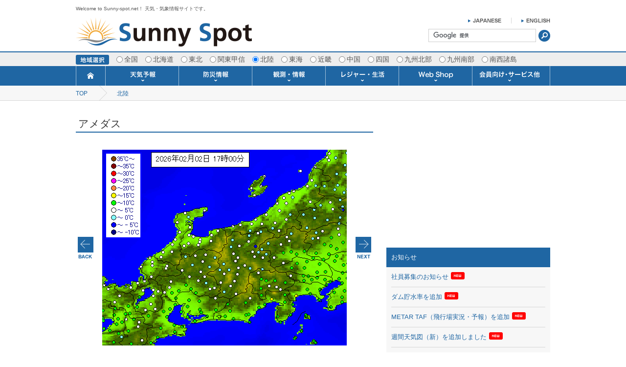

--- FILE ---
content_type: text/html
request_url: https://www.sunny-spot.net/amedas/index.html?area=4&etc=tmp&pnt=48826
body_size: 103757
content:
<!DOCTYPE html>
<html lang="jp"><head>
<meta charset="shift_jis">
<title>Sunny Spot 天気・気象情報サイト!</title>
<meta name="keywords" content="天気,台風,気象,予報,観測,衛星,サニースポット,ウェザー,sunny,sunny spot">
<meta name="description" content="サニースポット。天気・気象情報サイト入り口です。">
<link rel="stylesheet" href="../css/style.css" media="all">
<script type="text/javascript" src="//ajax.googleapis.com/ajax/libs/jquery/1.11.1/jquery.min.js"></script>
<script type="text/javascript" src="../js/function.js"></script>
<script type="text/javascript" src="amedas.js"></script>
<meta name="viewport" content="width=1000">
<!--<link rel="shortcut icon" href="icon/favicon.ico" />-->
<!--[if lt IE 9]>
<script src="http://html5shiv.googlecode.com/svn/trunk/html5.js"></script>
<script src="http://ie7-js.googlecode.com/svn/version/2.1(beta4)/IE9.js"></script>
<![endif]-->
</head>
<body>
<div id="wrapper">
	<!--header-->
  
<header id="header">
  <div id="header_top" class="clearfix">
      <h1>Welcome to Sunny-spot.net！ 天気・気象情報サイトです。</h1>
        <p class="logo"><a href="/">
<img src="/images/common/logo.png" alt="Sunny Spot">        </a></p>
        <div class="header_R">
          <ul class="header_lang clearfix">
              <li><a href="/english/index.html"><img src="/images/common/header_eng.png" alt="ENGLISH"></a></li>
              <li><a href="/index.html?area=4"><img src="/images/common/header_jp.png" alt="JAPANESE"></a></li>
          </ul>
          <div class="header_form">
            <form action="https://www.google.co.jp/cse" id="cse-search-box">
              <input type="hidden" name="cx" value="partner-pub-0664855759671846:23g1sa-a93h" />
              <input type="hidden" name="ie" value="utf-8" />
              <input type="text" name="q" size="25" class="header_form01" />
              <input type="submit" name="sa" value="&#x691c;&#x7d22;" class="header_form_btn" />
              </form>
              <script type="text/javascript" src="https://www.google.co.jp/cse/brand?form=cse-search-box&amp;lang=ja"></script>
          </div>
        </div>
    </div>

    <!--地域選択-->
    <div class="area_select">
      <ul class="clearfix">
          <li><img src="/images/common/nav_area_ttl.png" alt="地域選択"></li>
            <li><input type="radio" name="R1" value="/amedas/index.html?area=0" onClick="location.href=this.value">全国</li><li><input type="radio" name="R1" value="/amedas/index.html?area=1" onClick="location.href=this.value">北海道</li><li><input type="radio" name="R1" value="/amedas/index.html?area=2" onClick="location.href=this.value">東北</li><li><input type="radio" name="R1" value="/amedas/index.html?area=3" onClick="location.href=this.value">関東甲信</li><li><input type="radio" name="R1" value="/amedas/index.html?area=4" onClick="location.href=this.value" checked >北陸</li><li><input type="radio" name="R1" value="/amedas/index.html?area=5" onClick="location.href=this.value">東海</li><li><input type="radio" name="R1" value="/amedas/index.html?area=6" onClick="location.href=this.value">近畿</li><li><input type="radio" name="R1" value="/amedas/index.html?area=7" onClick="location.href=this.value">中国</li><li><input type="radio" name="R1" value="/amedas/index.html?area=8" onClick="location.href=this.value">四国</li><li><input type="radio" name="R1" value="/amedas/index.html?area=9" onClick="location.href=this.value">九州北部</li><li><input type="radio" name="R1" value="/amedas/index.html?area=10" onClick="location.href=this.value">九州南部</li><li><input type="radio" name="R1" value="/amedas/index.html?area=11" onClick="location.href=this.value">南西諸島</li>
        </ul>
    </div>
    <!--//地域選択-->

    <!--nav-->
    <nav id="nav">
        <ul class="clearfix nav_bg" id="dropmenu">
            <li><a href="/"><img src="/images/common/nav01.png" alt="トップページ"></a></li>
            <li>
            <img src="/images/common/nav02.png" alt="天気予報">
                <ul class="drop01">
                    <li><a href="/topics/index.html?area=4">TOPICS</a></li>
                    <li><a href="/bunpu/index.html?area=4">分布予報</a></li>
                    <li><a href="/fcst/index.html?area=4">今日明日の天気</a></li>
                    <li><a href="/point/index.html?area=4">ポイント予報</a></li>
                    <li><a href="/week/index.html?area=4">週間天気予報</a></li>
                    <li><a href="/1mon/index.html?area=4">1ヶ月予報</a></li>
                    <li><a href="/3mon/index.html?area=4">3ヶ月予報</a></li>
                    <li><a href="/6mon/index.html?area=4">寒・暖候期予報</a></li>
                    <li><a href="/world/index.html?area=4">世界の天気</a></li>
                    <li><a href="/umifcst/index.html?area=4">海上予報</a></li>
                </ul>
            </li>
            <li>
            <img src="/images/common/nav03.png" alt="防災情報">
                <ul class="drop01">
                    <li><a href="/caution/index.html?area=4">注意報・警報</a></li>
                    <li><a href="/typhoon/index.html?area=4">台風情報</a></li>
                    <li><a href="/jishin/index.html?area=4">地震情報</a></li>
                    <li><a href="/tsunami/index.html?area=4">津波情報</a></li>
                    <li><a href="/kazan/index.html?area=4">火山情報</a></li>
                    <li><a href="/dosya/index.html?area=4">土砂警戒情報</a></li>
                    <li><a href="/cyclone/index.html?area=4">竜巻情報</a></li>
                    <li><a href="/kozui/index.html?area=4">洪水情報</a></li>
                    <li><a href="/smog/index.html?area=4">スモッグ情報</a></li>
                    <li><a href="/chiho_k/index.html?area=4">地方気象情報</a></li>
                    <li><a href="/chiho_t/index.html?area=4">地方天候情報</a></li>
                    <li><a href="/fuken_k/index.html?area=4">府県気象情報</a></li>
                    <li><a href="/fuken_t/index.html?area=4">府県天候情報</a></li>
                    <li><a href="/umikeiho/index.html?area=4">海上警報</a></li>
                </ul>
            </li>
            <li>
            <img src="/images/common/nav04.png" alt="観測・情報">
                <ul class="drop01">
                    <li><a href="/amedas/index.html?area=4">アメダス</a></li>
                    <li><a href="/radar/index.html?area=4">雨雲レーダー(+雷＆竜巻)</a></li>
                    <li><a href="/liden/index.html?area=4">落雷情報</a></li>
                    <li><a href="/saijiki/index.html?area=4">歳時記</a></li>
                    <li><a href="/vaio/index.html?area=4">生物平年値</a></li>
                    <li><a href="/tayori/index.html?area=4">季節の便り</a></li>
                    <li><a href="/chart/index.html?area=4">天気図</a></li>
                    <li><a href="/chart/senmon.html?area=4">専門天気図</a></li>
                    <li><a href="/chart/chart_archive.html?area=4">専門天気図アーカイブ</a></li>
                    <li><a href="/gms/index.html?area=4">気象衛星</a></li>
                    <li><a href="/choseki2/index.html?area=4">潮汐・日出没</a></li>
                    <li><a href="/uv/index.html?area=4">紫外線情報</a></li>
                    <!-- <li><a href="/kosa/index.html?area=4">黄砂情報</a></li> -->
                    <li><a href="/emagram/index.html?area=4">エマグラム</a></li>
                    <li><a href="/windp/index.html?area=4">ウィンドプロファイラー</a></li>
                    <li><a href="/kukou/index.html?area=4">空港情報</a></li>
                    <li><a href="/metartaf/index.html?area=4">METAR・TAF</a></li>
                    <li><a href="/sea_temp/index.html?area=4">海水温情報</a></li>
                    <li><a href="/wave/index.html?area=4">波浪情報</a></li>
                    <li><a href="/wind/index.html?area=4">風予測図</a></li>
                    <li><a href="/winda/index.html?area=4">風予測図2</a></li>
                    <li><a href="/cloud/index.html?area=4">雲量図</a></li>
                    <li><a href="/river_info/index.html?area=4">河川水位情報</a></li>
                    <li><a href="/dam/index.html?area=4">ダム貯水率</a></li>
                </ul>
            </li>
            <li>
            <img src="/images/common/nav05.png" alt="レジャー・生活">
                <ul class="drop01">
                    <li><a href="/video/library.html?area=4">動画ライブラリー</a></li>
                    <li><a href="/life/index.html?area=4">生活・環境予報</a></li>
                    <li><a href="/biwako/index.html?area=4">琵琶湖[波情報]</a></li>
                    <li><a href="/sis/drive/index.html?area=4">ドライブ</a></li>
                    <li><a href="/sis/turi/index.html?area=4">釣り</a></li>
                    <li><a href="/sis/camp/index.html?area=4">キャンプ</a></li>
                    <li><a href="/sis/golf/index.html?area=4">ゴルフ</a></li>
                    <li><a href="/sis/surf/index.html?area=4">サーフィン</a></li>
                    <li><a href="/sis/soccer/index.html?area=4">サッカー場</a></li>
                    <li><a href="/sis/baseball/index.html?area=4">野球場</a></li>
                    <li><a href="/sis/horse/index.html?area=4">競馬場</a></li>
                    <li><a href="/sis/sky/index.html?area=4">スカイ</a></li>
                    <!-- <li><a href="/sis/marin/index.html?area=4">マリン</a></li>
                    <li><a href="/sis/star/index.html?area=4">星空</a></li> -->
                    <li><a href="/sis/walk/index.html?area=4">お散歩</a></li>
                    <li><a href="/sis/wash/index.html?area=4">洗濯</a></li>
                    <li><a href="/sis/sakura/index.html?area=4">桜開花[2025]</a></li>
                    <li><a href="/sis/kouyou/index.html?area=4">紅葉[2025]</a></li>
                    <li><a href="/solar/index.html?area=4">推定日射量</a></li>
                </ul>
            </li>
            <li>
            <img src="/images/common/nav06.png" alt="Web Shop">
                <ul class="drop01">
                    <li><a href="/webshop/galileo.html?area=4">ガリレオ温度計</a></li>
                    <li><a href="/webshop/stormglass.html?area=4">天気管</a></li>
                    <li><a href="/webshop/glassbaro.html?area=4">グラスバロメーター</a></li>
                    <li><a href="/webshop/galileobaro.html?area=4">ガリレオ＆バロ</a></li>
                    <li><a href="/webshop/wxforecastclock.html?area=4">天気予報時計</a></li>
                    <li><a href="/webshop/wlforecastclock.html?area=4">壁掛け時計 温湿度計</a></li>
                    <li><a href="/webshop/rain_gauge.html?area=4">雨量計</a></li>
                    <li><a href="/webshop/radiometer.html?area=4">ラジオメーター</a></li>
                    <li><a href="/webshop/kurukuru.html?area=4">くるくる温度計</a></li>
                    <li><a href="/webshop/anemometer.html?area=4">ポータブル観測機器</a></li>
                    <!-- <li><a href="index.html?area=4">観測機器</a></li> -->
                    <!-- li><a href="/cgi-bin/acart/setcook.cgi?area=4">ショッピングカート</a></li -->
                    <li><a href="/webshop/paydelivery.html?area=4">発送・お支払い</a></li>
                    <li><a href="/webshop/aboutshop.html?area=4">Web Shopについて</a></li>
                </ul>
            </li>
            <li>
            <img src="/images/common/nav07.png" alt="会員向け･サービス他">
                <ul class="drop01">
                    <li><a href="/member/data_send.html?area=4">各種 気象データの配信</a></li>
                    <li><a href="/member/forecast.html?area=4">予報士による予報業務</a></li>
                    <li><a href="/member/forecast_1month.html?area=4">長期予報･1ヶ月予報</a></li>
                    <li><a href="/report/index.html?area=4">気象・海況レポート</a></li>
                    <li><a href="https://www.sunny-spot.co.jp/caster/">気象予報士サービス</a></li>
                    <li><a href="/member/api.html?area=4">APIデータ提供サービス</a></li>
                    <li><a href="/member/patlite.html?area=4">警告灯 通知サービス</a></li>
                    <li><a href="/member/mail_service.html?area=4">メール通知</a></li>
                    <li><a href="/member/image_gaikyo.html?area=4">概況&イメージサービス</a></li>
                    <li><a href="/member/ketsuro.html?area=4">結露予報</a></li>
                    <li><a href="/member/fax_service.html?area=4">FAX情報サービス</a></li>
                    <li><a href="/member/yohoshi.html?area=4">予報士通信講座</a></li>
                    <li><a href="/member/mail_senmon.html?area=4">専門天気図配信</a></li>
                    <li><a href="/member/twitter.html?area=4">Twitter</a></li>
                    <li><a href="/member/WXparts.html?area=4">お天気パーツ</a></li>
                    <li><a href="/member/mobapp.html?area=4">携帯アプリ</a></li>
                    <li><a href="/member/school.html?area=4">予報士スクール</a></li>
                    <li><a href="/member/ProWeather.html?area=4">Pro-Weather</a></li>
                    <li><a href="/member/SeaMaster.html?area=4">Sea-Master</a></li>
                    <li><a href="/member/AirCondition.html?area=4">Air-Condition</a></li>
                    <li><a href="/labo/index.html?area=4">ラボ (SSI 研究室)</a></li>
                </ul>
            </li>
        </ul>
    </nav>
    <!--//nav-->


</header>
  <!--//header-->

  <!--pan-->
  <div id="pan">
    <ul class="clearfix">
      <li><a href="/">TOP</a></li>
      <li><a href="index.html?area=4">北陸</a></li>
      <!-- <li><a href="?area=">パンくず追加</a></li> -->
    </ul>
  </div>
  <!--//pan-->

  <div id="contents" class="clearfix">
    <!--メインコンテンツ-->
    <div id="contents_L">
      <section class="main_section">
      	<h2 class="main_ttl">アメダス</h2>

        <div class="img_area">
          <ul>
            <li class="input_back"><input onclick="changeImg(false,'04','amedas_tmp')" type="button" value="＜＜＜" name="B3"></li>
            <li>
              <img usemap="#map_c" border="0" src="amedas_tmp_04_00.gif" width="500" height="auto" name="animation">
              <map name="map_c" class="amedas_map">
                <!-- clickable map -->
                <area title="酒田" alt="酒田" href="index.html?area=4&etc=tmp&pnt=35052" shape="circle" coords="464, 7, 5">
<area title="酒田大沢" alt="酒田大沢" href="index.html?area=4&etc=tmp&pnt=35056" shape="circle" coords="480, 3, 5">
<area title="差首鍋" alt="差首鍋" href="index.html?area=4&etc=tmp&pnt=35071" shape="circle" coords="500, 6, 5">
<area title="庄内空港" alt="庄内空港" href="index.html?area=4&etc=tmp&pnt=35086" shape="circle" coords="459, 15, 5">
<area title="鶴岡" alt="鶴岡" href="index.html?area=4&etc=tmp&pnt=35141" shape="circle" coords="463, 21, 5">
<area title="狩川" alt="狩川" href="index.html?area=4&etc=tmp&pnt=35146" shape="circle" coords="477, 16, 5">
<area title="櫛引" alt="櫛引" href="index.html?area=4&etc=tmp&pnt=35201" shape="circle" coords="465, 26, 5">
<area title="肘折" alt="肘折" href="index.html?area=4&etc=tmp&pnt=35216" shape="circle" coords="496, 31, 5">
<area title="鼠ヶ関" alt="鼠ヶ関" href="index.html?area=4&etc=tmp&pnt=35246" shape="circle" coords="435, 35, 5">
<area title="荒沢" alt="荒沢" href="index.html?area=4&etc=tmp&pnt=35256" shape="circle" coords="458, 39, 5">
<area title="大井沢" alt="大井沢" href="index.html?area=4&etc=tmp&pnt=35361" shape="circle" coords="479, 49, 5">
<area title="左沢" alt="左沢" href="index.html?area=4&etc=tmp&pnt=35376" shape="circle" coords="499, 50, 5">
<area title="長井" alt="長井" href="index.html?area=4&etc=tmp&pnt=35456" shape="circle" coords="481, 72, 5">
<area title="小国" alt="小国" href="index.html?area=4&etc=tmp&pnt=35486" shape="circle" coords="454, 74, 5">
<area title="中津川" alt="中津川" href="index.html?area=4&etc=tmp&pnt=35537" shape="circle" coords="464, 87, 5">
<area title="高峰" alt="高峰" href="index.html?area=4&etc=tmp&pnt=35541" shape="circle" coords="475, 81, 5">
<area title="米沢" alt="米沢" href="index.html?area=4&etc=tmp&pnt=35552" shape="circle" coords="494, 87, 5">
<area title="桧原" alt="桧原" href="index.html?area=4&etc=tmp&pnt=36106" shape="circle" coords="486, 102, 5">
<area title="喜多方" alt="喜多方" href="index.html?area=4&etc=tmp&pnt=36176" shape="circle" coords="466, 107, 5">
<area title="西会津" alt="西会津" href="index.html?area=4&etc=tmp&pnt=36251" shape="circle" coords="446, 113, 5">
<area title="猪苗代" alt="猪苗代" href="index.html?area=4&etc=tmp&pnt=36276" shape="circle" coords="491, 116, 5">
<area title="金山" alt="金山" href="index.html?area=4&etc=tmp&pnt=36342" shape="circle" coords="433, 122, 5">
<area title="若松" alt="若松" href="index.html?area=4&etc=tmp&pnt=36361" shape="circle" coords="471, 121, 5">
<area title="只見" alt="只見" href="index.html?area=4&etc=tmp&pnt=36426" shape="circle" coords="411, 132, 5">
<area title="湖南" alt="湖南" href="index.html?area=4&etc=tmp&pnt=36461" shape="circle" coords="489, 129, 5">
<area title="南郷" alt="南郷" href="index.html?area=4&etc=tmp&pnt=36536" shape="circle" coords="434, 139, 5">
<area title="湯本" alt="湯本" href="index.html?area=4&etc=tmp&pnt=36562" shape="circle" coords="486, 138, 5">
<area title="田島" alt="田島" href="index.html?area=4&etc=tmp&pnt=36641" shape="circle" coords="460, 143, 5">
<area title="桧枝岐" alt="桧枝岐" href="index.html?area=4&etc=tmp&pnt=36716" shape="circle" coords="418, 159, 5">
<area title="舘岩" alt="舘岩" href="index.html?area=4&etc=tmp&pnt=36726" shape="circle" coords="433, 153, 5">
<area title="門井" alt="門井" href="index.html?area=4&etc=tmp&pnt=40181" shape="circle" coords="483, 213, 5">
<area title="古河" alt="古河" href="index.html?area=4&etc=tmp&pnt=40221" shape="circle" coords="452, 224, 5">
<area title="下館" alt="下館" href="index.html?area=4&etc=tmp&pnt=40231" shape="circle" coords="479, 217, 5">
<area title="柿岡" alt="柿岡" href="index.html?area=4&etc=tmp&pnt=40241" shape="circle" coords="499, 221, 5">
<area title="下妻" alt="下妻" href="index.html?area=4&etc=tmp&pnt=40281" shape="circle" coords="475, 227, 5">
<area title="板東" alt="板東" href="index.html?area=4&etc=tmp&pnt=40326" shape="circle" coords="469, 236, 5">
<area title="つくば" alt="つくば" href="index.html?area=4&etc=tmp&pnt=40336" shape="circle" coords="493, 235, 5">
<area title="那須高原" alt="那須高原" href="index.html?area=4&etc=tmp&pnt=41011" shape="circle" coords="484, 150, 5">
<area title="五十里" alt="五十里" href="index.html?area=4&etc=tmp&pnt=41076" shape="circle" coords="450, 166, 5">
<area title="黒磯" alt="黒磯" href="index.html?area=4&etc=tmp&pnt=41091" shape="circle" coords="482, 161, 5">
<area title="土呂部" alt="土呂部" href="index.html?area=4&etc=tmp&pnt=41116" shape="circle" coords="437, 169, 5">
<area title="大田原" alt="大田原" href="index.html?area=4&etc=tmp&pnt=41141" shape="circle" coords="484, 173, 5">
<area title="奥日光" alt="奥日光" href="index.html?area=4&etc=tmp&pnt=41166" shape="circle" coords="430, 181, 5">
<area title="日光東町" alt="日光東町" href="index.html?area=4&etc=tmp&pnt=41172" shape="circle" coords="442, 180, 5">
<area title="塩谷" alt="塩谷" href="index.html?area=4&etc=tmp&pnt=41181" shape="circle" coords="468, 179, 5">
<area title="足尾" alt="足尾" href="index.html?area=4&etc=tmp&pnt=41211" shape="circle" coords="425, 188, 5">
<area title="高根沢" alt="高根沢" href="index.html?area=4&etc=tmp&pnt=41241" shape="circle" coords="480, 191, 5">
<area title="那須烏山" alt="那須烏山" href="index.html?area=4&etc=tmp&pnt=41247" shape="circle" coords="492, 189, 5">
<area title="鹿沼" alt="鹿沼" href="index.html?area=4&etc=tmp&pnt=41271" shape="circle" coords="454, 193, 5">
<area title="宇都宮" alt="宇都宮" href="index.html?area=4&etc=tmp&pnt=41277" shape="circle" coords="467, 196, 5">
<area title="葛生" alt="葛生" href="index.html?area=4&etc=tmp&pnt=41311" shape="circle" coords="439, 205, 5">
<area title="真岡" alt="真岡" href="index.html?area=4&etc=tmp&pnt=41331" shape="circle" coords="479, 202, 5">
<area title="足利" alt="足利" href="index.html?area=4&etc=tmp&pnt=41356" shape="circle" coords="426, 213, 5">
<area title="佐野" alt="佐野" href="index.html?area=4&etc=tmp&pnt=41361" shape="circle" coords="437, 211, 5">
<area title="栃木" alt="栃木" href="index.html?area=4&etc=tmp&pnt=41371" shape="circle" coords="451, 210, 5">
<area title="小山" alt="小山" href="index.html?area=4&etc=tmp&pnt=41376" shape="circle" coords="463, 213, 5">
<area title="藤原" alt="藤原" href="index.html?area=4&etc=tmp&pnt=42046" shape="circle" coords="386, 171, 5">
<area title="みなかみ" alt="みなかみ" href="index.html?area=4&etc=tmp&pnt=42091" shape="circle" coords="377, 178, 5">
<area title="片品" alt="片品" href="index.html?area=4&etc=tmp&pnt=42106" shape="circle" coords="404, 178, 5">
<area title="草津" alt="草津" href="index.html?area=4&etc=tmp&pnt=42121" shape="circle" coords="339, 191, 5">
<area title="沼田" alt="沼田" href="index.html?area=4&etc=tmp&pnt=42146" shape="circle" coords="382, 186, 5">
<area title="中之条" alt="中之条" href="index.html?area=4&etc=tmp&pnt=42186" shape="circle" coords="365, 193, 5">
<area title="田代" alt="田代" href="index.html?area=4&etc=tmp&pnt=42221" shape="circle" coords="326, 203, 5">
<area title="榛名山" alt="榛名山" href="index.html?area=4&etc=tmp&pnt=42241" shape="circle" coords="367, 202, 5">
<area title="前橋" alt="前橋" href="index.html?area=4&etc=tmp&pnt=42251" shape="circle" coords="386, 208, 5">
<area title="黒保根" alt="黒保根" href="index.html?area=4&etc=tmp&pnt=42261" shape="circle" coords="408, 200, 5">
<area title="桐生" alt="桐生" href="index.html?area=4&etc=tmp&pnt=42266" shape="circle" coords="413, 207, 5">
<area title="上里見" alt="上里見" href="index.html?area=4&etc=tmp&pnt=42286" shape="circle" coords="370, 210, 5">
<area title="伊勢崎" alt="伊勢崎" href="index.html?area=4&etc=tmp&pnt=42302" shape="circle" coords="397, 213, 5">
<area title="西野牧" alt="西野牧" href="index.html?area=4&etc=tmp&pnt=42326" shape="circle" coords="351, 220, 5">
<area title="藤岡" alt="藤岡" href="index.html?area=4&etc=tmp&pnt=42341" shape="circle" coords="387, 221, 5">
<area title="館林" alt="館林" href="index.html?area=4&etc=tmp&pnt=42366" shape="circle" coords="431, 221, 5">
<area title="神流" alt="神流" href="index.html?area=4&etc=tmp&pnt=42396" shape="circle" coords="370, 231, 5">
<area title="寄居" alt="寄居" href="index.html?area=4&etc=tmp&pnt=43051" shape="circle" coords="398, 232, 5">
<area title="熊谷" alt="熊谷" href="index.html?area=4&etc=tmp&pnt=43056" shape="circle" coords="418, 228, 5">
<area title="上吉田" alt="上吉田" href="index.html?area=4&etc=tmp&pnt=43091" shape="circle" coords="378, 236, 5">
<area title="鴻巣" alt="鴻巣" href="index.html?area=4&etc=tmp&pnt=43121" shape="circle" coords="432, 235, 5">
<area title="久喜" alt="久喜" href="index.html?area=4&etc=tmp&pnt=43126" shape="circle" coords="444, 233, 5">
<area title="三峰" alt="三峰" href="index.html?area=4&etc=tmp&pnt=43151" shape="circle" coords="372, 246, 5">
<area title="秩父" alt="秩父" href="index.html?area=4&etc=tmp&pnt=43156" shape="circle" coords="387, 241, 5">
<area title="浦山" alt="浦山" href="index.html?area=4&etc=tmp&pnt=43157" shape="circle" coords="387, 246, 5">
<area title="ときがわ" alt="ときがわ" href="index.html?area=4&etc=tmp&pnt=43162" shape="circle" coords="401, 241, 5">
<area title="鳩山" alt="鳩山" href="index.html?area=4&etc=tmp&pnt=43171" shape="circle" coords="414, 241, 5">
<area title="飯能" alt="飯能" href="index.html?area=4&etc=tmp&pnt=43231" shape="circle" coords="412, 253, 5">
<area title="さいたま" alt="さいたま" href="index.html?area=4&etc=tmp&pnt=43241" shape="circle" coords="439, 250, 5">
<area title="越谷" alt="越谷" href="index.html?area=4&etc=tmp&pnt=43256" shape="circle" coords="456, 249, 5">
<area title="所沢" alt="所沢" href="index.html?area=4&etc=tmp&pnt=43266" shape="circle" coords="421, 258, 5">
<area title="小河内" alt="小河内" href="index.html?area=4&etc=tmp&pnt=44046" shape="circle" coords="385, 257, 5">
<area title="小沢" alt="小沢" href="index.html?area=4&etc=tmp&pnt=44051" shape="circle" coords="392, 261, 5">
<area title="青梅" alt="青梅" href="index.html?area=4&etc=tmp&pnt=44056" shape="circle" coords="411, 257, 5">
<area title="練馬" alt="練馬" href="index.html?area=4&etc=tmp&pnt=44071" shape="circle" coords="439, 261, 5">
<area title="八王子" alt="八王子" href="index.html?area=4&etc=tmp&pnt=44112" shape="circle" coords="412, 267, 5">
<area title="府中" alt="府中" href="index.html?area=4&etc=tmp&pnt=44116" shape="circle" coords="428, 265, 5">
<area title="世田谷" alt="世田谷" href="index.html?area=4&etc=tmp&pnt=44126" shape="circle" coords="442, 270, 5">
<area title="東京" alt="東京" href="index.html?area=4&etc=tmp&pnt=44132" shape="circle" coords="455, 265, 5">
<area title="江戸川臨海" alt="江戸川臨海" href="index.html?area=4&etc=tmp&pnt=44136" shape="circle" coords="466, 269, 5">
<area title="羽田空港" alt="羽田空港" href="index.html?area=4&etc=tmp&pnt=44166" shape="circle" coords="458, 276, 5">
<area title="大島" alt="大島" href="index.html?area=4&etc=tmp&pnt=44172" shape="circle" coords="416, 340, 5">
<area title="大島空港" alt="大島空港" href="index.html?area=4&etc=tmp&pnt=44173" shape="circle" coords="416, 337, 5">
<area title="利島" alt="利島" href="index.html?area=4&etc=tmp&pnt=44191" shape="circle" coords="408, 358, 5">
<area title="新島空港" alt="新島空港" href="index.html?area=4&etc=tmp&pnt=44207" shape="circle" coords="407, 370, 5">
<area title="神津島空港" alt="神津島空港" href="index.html?area=4&etc=tmp&pnt=44216" shape="circle" coords="393, 385, 5">
<area title="三宅島" alt="三宅島" href="index.html?area=4&etc=tmp&pnt=44226" shape="circle" coords="432, 390, 5">
<area title="三宅島空港" alt="三宅島空港" href="index.html?area=4&etc=tmp&pnt=44228" shape="circle" coords="436, 394, 5">
<area title="我孫子" alt="我孫子" href="index.html?area=4&etc=tmp&pnt=45061" shape="circle" coords="491, 251, 5">
<area title="船橋" alt="船橋" href="index.html?area=4&etc=tmp&pnt=45106" shape="circle" coords="484, 263, 5">
<area title="千葉" alt="千葉" href="index.html?area=4&etc=tmp&pnt=45212" shape="circle" coords="490, 272, 5">
<area title="木更津" alt="木更津" href="index.html?area=4&etc=tmp&pnt=45282" shape="circle" coords="474, 291, 5">
<area title="牛久" alt="牛久" href="index.html?area=4&etc=tmp&pnt=45291" shape="circle" coords="495, 288, 5">
<area title="坂畑" alt="坂畑" href="index.html?area=4&etc=tmp&pnt=45326" shape="circle" coords="490, 301, 5">
<area title="鋸南" alt="鋸南" href="index.html?area=4&etc=tmp&pnt=45346" shape="circle" coords="464, 310, 5">
<area title="鴨川" alt="鴨川" href="index.html?area=4&etc=tmp&pnt=45361" shape="circle" coords="490, 311, 5">
<area title="館山" alt="館山" href="index.html?area=4&etc=tmp&pnt=45401" shape="circle" coords="467, 321, 5">
<area title="相模湖" alt="相模湖" href="index.html?area=4&etc=tmp&pnt=46001" shape="circle" coords="399, 271, 5">
<area title="相模原中央" alt="相模原中央" href="index.html?area=4&etc=tmp&pnt=46046" shape="circle" coords="417, 274, 5">
<area title="日吉" alt="日吉" href="index.html?area=4&etc=tmp&pnt=46061" shape="circle" coords="445, 276, 5">
<area title="丹沢湖" alt="丹沢湖" href="index.html?area=4&etc=tmp&pnt=46076" shape="circle" coords="384, 287, 5">
<area title="海老名" alt="海老名" href="index.html?area=4&etc=tmp&pnt=46091" shape="circle" coords="419, 285, 5">
<area title="横浜" alt="横浜" href="index.html?area=4&etc=tmp&pnt=46106" shape="circle" coords="445, 285, 5">
<area title="平塚" alt="平塚" href="index.html?area=4&etc=tmp&pnt=46136" shape="circle" coords="411, 292, 5">
<area title="辻堂" alt="辻堂" href="index.html?area=4&etc=tmp&pnt=46141" shape="circle" coords="425, 294, 5">
<area title="箱根" alt="箱根" href="index.html?area=4&etc=tmp&pnt=46161" shape="circle" coords="384, 302, 5">
<area title="小田原" alt="小田原" href="index.html?area=4&etc=tmp&pnt=46166" shape="circle" coords="396, 298, 5">
<area title="三浦" alt="三浦" href="index.html?area=4&etc=tmp&pnt=46211" shape="circle" coords="443, 306, 5">
<area title="野沢温泉" alt="野沢温泉" href="index.html?area=4&etc=tmp&pnt=48031" shape="circle" coords="324, 167, 5">
<area title="信濃町" alt="信濃町" href="index.html?area=4&etc=tmp&pnt=48061" shape="circle" coords="300, 175, 5">
<area title="飯山" alt="飯山" href="index.html?area=4&etc=tmp&pnt=48066" shape="circle" coords="318, 170, 5">
<area title="小谷" alt="小谷" href="index.html?area=4&etc=tmp&pnt=48097" shape="circle" coords="273, 174, 5">
<area title="白馬" alt="白馬" href="index.html?area=4&etc=tmp&pnt=48141" shape="circle" coords="266, 184, 5">
<area title="鬼無里" alt="鬼無里" href="index.html?area=4&etc=tmp&pnt=48146" shape="circle" coords="277, 185, 5">
<area title="長野" alt="長野" href="index.html?area=4&etc=tmp&pnt=48156" shape="circle" coords="299, 187, 5">
<area title="笠岳" alt="笠岳" href="index.html?area=4&etc=tmp&pnt=48172" shape="circle" coords="326, 187, 5">
<area title="大町" alt="大町" href="index.html?area=4&etc=tmp&pnt=48191" shape="circle" coords="263, 198, 5">
<area title="信州新町" alt="信州新町" href="index.html?area=4&etc=tmp&pnt=48196" shape="circle" coords="280, 196, 5">
<area title="菅平" alt="菅平" href="index.html?area=4&etc=tmp&pnt=48216" shape="circle" coords="312, 197, 5">
<area title="聖高原" alt="聖高原" href="index.html?area=4&etc=tmp&pnt=48247" shape="circle" coords="287, 201, 5">
<area title="上田" alt="上田" href="index.html?area=4&etc=tmp&pnt=48256" shape="circle" coords="307, 208, 5">
<area title="穂高" alt="穂高" href="index.html?area=4&etc=tmp&pnt=48296" shape="circle" coords="268, 212, 5">
<area title="東御" alt="東御" href="index.html?area=4&etc=tmp&pnt=48321" shape="circle" coords="318, 209, 5">
<area title="軽井沢" alt="軽井沢" href="index.html?area=4&etc=tmp&pnt=48331" shape="circle" coords="335, 213, 5">
<area title="上高地" alt="上高地" href="index.html?area=4&etc=tmp&pnt=48346" shape="circle" coords="243, 220, 5">
<area title="松本" alt="松本" href="index.html?area=4&etc=tmp&pnt=48361" shape="circle" coords="277, 220, 5">
<area title="松本空港" alt="松本空港" href="index.html?area=4&etc=tmp&pnt=48363" shape="circle" coords="272, 227, 5">
<area title="鹿教湯" alt="鹿教湯" href="index.html?area=4&etc=tmp&pnt=48371" shape="circle" coords="294, 216, 5">
<area title="立科" alt="立科" href="index.html?area=4&etc=tmp&pnt=48381" shape="circle" coords="311, 218, 5">
<area title="佐久" alt="佐久" href="index.html?area=4&etc=tmp&pnt=48386" shape="circle" coords="328, 220, 5">
<area title="白樺湖" alt="白樺湖" href="index.html?area=4&etc=tmp&pnt=48436" shape="circle" coords="303, 232, 5">
<area title="奈川" alt="奈川" href="index.html?area=4&etc=tmp&pnt=48466" shape="circle" coords="248, 233, 5">
<area title="諏訪" alt="諏訪" href="index.html?area=4&etc=tmp&pnt=48491" shape="circle" coords="291, 236, 5">
<area title="北相木" alt="北相木" href="index.html?area=4&etc=tmp&pnt=48516" shape="circle" coords="341, 234, 5">
<area title="開田高原" alt="開田高原" href="index.html?area=4&etc=tmp&pnt=48531" shape="circle" coords="240, 245, 5">
<area title="木祖薮原" alt="木祖薮原" href="index.html?area=4&etc=tmp&pnt=48536" shape="circle" coords="259, 245, 5">
<area title="辰野" alt="辰野" href="index.html?area=4&etc=tmp&pnt=48546" shape="circle" coords="278, 241, 5">
<area title="高遠" alt="高遠" href="index.html?area=4&etc=tmp&pnt=48556" shape="circle" coords="291, 244, 5">
<area title="原村" alt="原村" href="index.html?area=4&etc=tmp&pnt=48561" shape="circle" coords="302, 242, 5">
<area title="野辺山" alt="野辺山" href="index.html?area=4&etc=tmp&pnt=48571" shape="circle" coords="327, 244, 5">
<area title="御嶽山" alt="御嶽山" href="index.html?area=4&etc=tmp&pnt=48601" shape="circle" coords="230, 250, 5">
<area title="木曽福島" alt="木曽福島" href="index.html?area=4&etc=tmp&pnt=48606" shape="circle" coords="249, 253, 5">
<area title="伊那" alt="伊那" href="index.html?area=4&etc=tmp&pnt=48621" shape="circle" coords="276, 254, 5">
<area title="宮田高原" alt="宮田高原" href="index.html?area=4&etc=tmp&pnt=48681" shape="circle" coords="268, 258, 5">
<area title="杉島" alt="杉島" href="index.html?area=4&etc=tmp&pnt=48691" shape="circle" coords="289, 262, 5">
<area title="須原" alt="須原" href="index.html?area=4&etc=tmp&pnt=48716" shape="circle" coords="249, 264, 5">
<area title="南木曽" alt="南木曽" href="index.html?area=4&etc=tmp&pnt=48717" shape="circle" coords="242, 271, 5">
<area title="飯島" alt="飯島" href="index.html?area=4&etc=tmp&pnt=48731" shape="circle" coords="270, 268, 5">
<area title="大鹿" alt="大鹿" href="index.html?area=4&etc=tmp&pnt=48737" shape="circle" coords="284, 275, 5">
<area title="飯田" alt="飯田" href="index.html?area=4&etc=tmp&pnt=48767" shape="circle" coords="262, 278, 5">
<area title="浪合" alt="浪合" href="index.html?area=4&etc=tmp&pnt=48826" shape="circle" coords="249, 290, 5">
<area title="阿南" alt="阿南" href="index.html?area=4&etc=tmp&pnt=48836" shape="circle" coords="261, 295, 5">
<area title="南信濃" alt="南信濃" href="index.html?area=4&etc=tmp&pnt=48841" shape="circle" coords="273, 294, 5">
<area title="大泉" alt="大泉" href="index.html?area=4&etc=tmp&pnt=49036" shape="circle" coords="319, 251, 5">
<area title="乙女湖" alt="乙女湖" href="index.html?area=4&etc=tmp&pnt=49052" shape="circle" coords="346, 255, 5">
<area title="韮崎" alt="韮崎" href="index.html?area=4&etc=tmp&pnt=49086" shape="circle" coords="325, 264, 5">
<area title="甲府" alt="甲府" href="index.html?area=4&etc=tmp&pnt=49142" shape="circle" coords="335, 267, 5">
<area title="勝沼" alt="勝沼" href="index.html?area=4&etc=tmp&pnt=49151" shape="circle" coords="353, 267, 5">
<area title="大月" alt="大月" href="index.html?area=4&etc=tmp&pnt=49161" shape="circle" coords="374, 271, 5">
<area title="上野原" alt="上野原" href="index.html?area=4&etc=tmp&pnt=49172" shape="circle" coords="391, 270, 5">
<area title="富士川" alt="富士川" href="index.html?area=4&etc=tmp&pnt=49187" shape="circle" coords="325, 275, 5">
<area title="古関" alt="古関" href="index.html?area=4&etc=tmp&pnt=49196" shape="circle" coords="342, 278, 5">
<area title="切石" alt="切石" href="index.html?area=4&etc=tmp&pnt=49236" shape="circle" coords="324, 283, 5">
<area title="河口湖" alt="河口湖" href="index.html?area=4&etc=tmp&pnt=49251" shape="circle" coords="356, 280, 5">
<area title="山中" alt="山中" href="index.html?area=4&etc=tmp&pnt=49256" shape="circle" coords="364, 285, 5">
<area title="南部" alt="南部" href="index.html?area=4&etc=tmp&pnt=49316" shape="circle" coords="325, 297, 5">
<area title="白糸" alt="白糸" href="index.html?area=4&etc=tmp&pnt=50056" shape="circle" coords="338, 295, 5">
<area title="富士山" alt="富士山" href="index.html?area=4&etc=tmp&pnt=50066" shape="circle" coords="353, 291, 5">
<area title="井川" alt="井川" href="index.html?area=4&etc=tmp&pnt=50106" shape="circle" coords="302, 303, 5">
<area title="有東木" alt="有東木" href="index.html?area=4&etc=tmp&pnt=50112" shape="circle" coords="317, 303, 5">
<area title="御殿場" alt="御殿場" href="index.html?area=4&etc=tmp&pnt=50136" shape="circle" coords="373, 296, 5">
<area title="富士" alt="富士" href="index.html?area=4&etc=tmp&pnt=50196" shape="circle" coords="346, 305, 5">
<area title="三島" alt="三島" href="index.html?area=4&etc=tmp&pnt=50206" shape="circle" coords="373, 311, 5">
<area title="佐久間" alt="佐久間" href="index.html?area=4&etc=tmp&pnt=50226" shape="circle" coords="256, 315, 5">
<area title="春野" alt="春野" href="index.html?area=4&etc=tmp&pnt=50232" shape="circle" coords="275, 319, 5">
<area title="川根本町" alt="川根本町" href="index.html?area=4&etc=tmp&pnt=50241" shape="circle" coords="293, 312, 5">
<area title="鍵穴" alt="鍵穴" href="index.html?area=4&etc=tmp&pnt=50247" shape="circle" coords="305, 316, 5">
<area title="清水" alt="清水" href="index.html?area=4&etc=tmp&pnt=50261" shape="circle" coords="332, 316, 5">
<area title="網代" alt="網代" href="index.html?area=4&etc=tmp&pnt=50281" shape="circle" coords="389, 316, 5">
<area title="熊" alt="熊" href="index.html?area=4&etc=tmp&pnt=50296" shape="circle" coords="253, 323, 5">
<area title="高根山" alt="高根山" href="index.html?area=4&etc=tmp&pnt=50317" shape="circle" coords="300, 322, 5">
<area title="静岡" alt="静岡" href="index.html?area=4&etc=tmp&pnt=50331" shape="circle" coords="320, 322, 5">
<area title="三ヶ日" alt="三ヶ日" href="index.html?area=4&etc=tmp&pnt=50371" shape="circle" coords="236, 336, 5">
<area title="天竜" alt="天竜" href="index.html?area=4&etc=tmp&pnt=50386" shape="circle" coords="261, 329, 5">
<area title="三倉" alt="三倉" href="index.html?area=4&etc=tmp&pnt=50391" shape="circle" coords="274, 328, 5">
<area title="土肥" alt="土肥" href="index.html?area=4&etc=tmp&pnt=50416" shape="circle" coords="356, 330, 5">
<area title="湯ヶ島" alt="湯ヶ島" href="index.html?area=4&etc=tmp&pnt=50426" shape="circle" coords="373, 328, 5">
<area title="天城山" alt="天城山" href="index.html?area=4&etc=tmp&pnt=50427" shape="circle" coords="382, 330, 5">
<area title="浜松" alt="浜松" href="index.html?area=4&etc=tmp&pnt=50456" shape="circle" coords="251, 340, 5">
<area title="掛川" alt="掛川" href="index.html?area=4&etc=tmp&pnt=50466" shape="circle" coords="280, 338, 5">
<area title="菊川牧之原" alt="菊川牧之原" href="index.html?area=4&etc=tmp&pnt=50476" shape="circle" coords="294, 337, 5">
<area title="静岡空港" alt="静岡空港" href="index.html?area=4&etc=tmp&pnt=50477" shape="circle" coords="299, 336, 5">
<area title="松崎" alt="松崎" href="index.html?area=4&etc=tmp&pnt=50491" shape="circle" coords="358, 340, 5">
<area title="稲取" alt="稲取" href="index.html?area=4&etc=tmp&pnt=50506" shape="circle" coords="385, 337, 5">
<area title="磐田" alt="磐田" href="index.html?area=4&etc=tmp&pnt=50536" shape="circle" coords="268, 345, 5">
<area title="御前崎" alt="御前崎" href="index.html?area=4&etc=tmp&pnt=50551" shape="circle" coords="301, 352, 5">
<area title="石廊崎" alt="石廊崎" href="index.html?area=4&etc=tmp&pnt=50561" shape="circle" coords="364, 352, 5">
<area title="一宮" alt="一宮" href="index.html?area=4&etc=tmp&pnt=51011" shape="circle" coords="165, 296, 5">
<area title="愛西" alt="愛西" href="index.html?area=4&etc=tmp&pnt=51031" shape="circle" coords="150, 303, 5">
<area title="小原" alt="小原" href="index.html?area=4&etc=tmp&pnt=51056" shape="circle" coords="208, 302, 5">
<area title="稲武" alt="稲武" href="index.html?area=4&etc=tmp&pnt=51071" shape="circle" coords="231, 303, 5">
<area title="茶臼山" alt="茶臼山" href="index.html?area=4&etc=tmp&pnt=51077" shape="circle" coords="246, 302, 5">
<area title="蟹江" alt="蟹江" href="index.html?area=4&etc=tmp&pnt=51096" shape="circle" coords="159, 309, 5">
<area title="名古屋" alt="名古屋" href="index.html?area=4&etc=tmp&pnt=51106" shape="circle" coords="177, 307, 5">
<area title="豊田" alt="豊田" href="index.html?area=4&etc=tmp&pnt=51116" shape="circle" coords="198, 309, 5">
<area title="阿蔵" alt="阿蔵" href="index.html?area=4&etc=tmp&pnt=51192" shape="circle" coords="221, 314, 5">
<area title="大府" alt="大府" href="index.html?area=4&etc=tmp&pnt=51216" shape="circle" coords="174, 320, 5">
<area title="岡崎" alt="岡崎" href="index.html?area=4&etc=tmp&pnt=51226" shape="circle" coords="199, 326, 5">
<area title="作手" alt="作手" href="index.html?area=4&etc=tmp&pnt=51241" shape="circle" coords="223, 322, 5">
<area title="新城" alt="新城" href="index.html?area=4&etc=tmp&pnt=51247" shape="circle" coords="232, 327, 5">
<area title="中部空港" alt="中部空港" href="index.html?area=4&etc=tmp&pnt=51261" shape="circle" coords="161, 331, 5">
<area title="一色" alt="一色" href="index.html?area=4&etc=tmp&pnt=51271" shape="circle" coords="183, 335, 5">
<area title="蒲郡" alt="蒲郡" href="index.html?area=4&etc=tmp&pnt=51281" shape="circle" coords="202, 332, 5">
<area title="南知多" alt="南知多" href="index.html?area=4&etc=tmp&pnt=51311" shape="circle" coords="174, 341, 5">
<area title="豊橋" alt="豊橋" href="index.html?area=4&etc=tmp&pnt=51331" shape="circle" coords="214, 340, 5">
<area title="伊良湖" alt="伊良湖" href="index.html?area=4&etc=tmp&pnt=51346" shape="circle" coords="189, 350, 5">
<area title="田原" alt="田原" href="index.html?area=4&etc=tmp&pnt=51356" shape="circle" coords="202, 350, 5">
<area title="河合" alt="河合" href="index.html?area=4&etc=tmp&pnt=52041" shape="circle" coords="190, 216, 5">
<area title="神岡" alt="神岡" href="index.html?area=4&etc=tmp&pnt=52051" shape="circle" coords="211, 214, 5">
<area title="白川" alt="白川" href="index.html?area=4&etc=tmp&pnt=52081" shape="circle" coords="170, 218, 5">
<area title="栃尾" alt="栃尾" href="index.html?area=4&etc=tmp&pnt=52111" shape="circle" coords="230, 220, 5">
<area title="御母衣" alt="御母衣" href="index.html?area=4&etc=tmp&pnt=52131" shape="circle" coords="171, 228, 5">
<area title="清見" alt="清見" href="index.html?area=4&etc=tmp&pnt=52137" shape="circle" coords="185, 226, 5">
<area title="高山" alt="高山" href="index.html?area=4&etc=tmp&pnt=52146" shape="circle" coords="205, 228, 5">
<area title="丹生川" alt="丹生川" href="index.html?area=4&etc=tmp&pnt=52152" shape="circle" coords="217, 225, 5">
<area title="ひるがの" alt="ひるがの" href="index.html?area=4&etc=tmp&pnt=52173" shape="circle" coords="169, 239, 5">
<area title="六厩" alt="六厩" href="index.html?area=4&etc=tmp&pnt=52181" shape="circle" coords="184, 235, 5">
<area title="船山" alt="船山" href="index.html?area=4&etc=tmp&pnt=52192" shape="circle" coords="206, 237, 5">
<area title="宮之前" alt="宮之前" href="index.html?area=4&etc=tmp&pnt=52196" shape="circle" coords="219, 239, 5">
<area title="長滝" alt="長滝" href="index.html?area=4&etc=tmp&pnt=52221" shape="circle" coords="163, 246, 5">
<area title="萩原" alt="萩原" href="index.html?area=4&etc=tmp&pnt=52286" shape="circle" coords="201, 249, 5">
<area title="関市板取" alt="関市板取" href="index.html?area=4&etc=tmp&pnt=52321" shape="circle" coords="158, 262, 5">
<area title="八幡" alt="八幡" href="index.html?area=4&etc=tmp&pnt=52331" shape="circle" coords="178, 259, 5">
<area title="宮地" alt="宮地" href="index.html?area=4&etc=tmp&pnt=52346" shape="circle" coords="209, 259, 5">
<area title="樽見" alt="樽見" href="index.html?area=4&etc=tmp&pnt=52381" shape="circle" coords="140, 269, 5">
<area title="金山" alt="金山" href="index.html?area=4&etc=tmp&pnt=52406" shape="circle" coords="196, 267, 5">
<area title="付知" alt="付知" href="index.html?area=4&etc=tmp&pnt=52421" shape="circle" coords="223, 267, 5">
<area title="美濃" alt="美濃" href="index.html?area=4&etc=tmp&pnt=52461" shape="circle" coords="171, 276, 5">
<area title="伽藍" alt="伽藍" href="index.html?area=4&etc=tmp&pnt=52476" shape="circle" coords="203, 279, 5">
<area title="黒川" alt="黒川" href="index.html?area=4&etc=tmp&pnt=52482" shape="circle" coords="212, 272, 5">
<area title="揖斐川" alt="揖斐川" href="index.html?area=4&etc=tmp&pnt=52511" shape="circle" coords="137, 281, 5">
<area title="美濃加茂" alt="美濃加茂" href="index.html?area=4&etc=tmp&pnt=52536" shape="circle" coords="181, 284, 5">
<area title="恵那" alt="恵那" href="index.html?area=4&etc=tmp&pnt=52556" shape="circle" coords="220, 284, 5">
<area title="中津川" alt="中津川" href="index.html?area=4&etc=tmp&pnt=52557" shape="circle" coords="229, 282, 5">
<area title="関ヶ原" alt="関ヶ原" href="index.html?area=4&etc=tmp&pnt=52571" shape="circle" coords="127, 291, 5">
<area title="大垣" alt="大垣" href="index.html?area=4&etc=tmp&pnt=52581" shape="circle" coords="142, 292, 5">
<area title="岐阜" alt="岐阜" href="index.html?area=4&etc=tmp&pnt=52586" shape="circle" coords="156, 288, 5">
<area title="多治見" alt="多治見" href="index.html?area=4&etc=tmp&pnt=52606" shape="circle" coords="191, 292, 5">
<area title="上石津" alt="上石津" href="index.html?area=4&etc=tmp&pnt=52642" shape="circle" coords="126, 300, 5">
<area title="北勢" alt="北勢" href="index.html?area=4&etc=tmp&pnt=53016" shape="circle" coords="134, 309, 5">
<area title="桑名" alt="桑名" href="index.html?area=4&etc=tmp&pnt=53041" shape="circle" coords="149, 316, 5">
<area title="四日市" alt="四日市" href="index.html?area=4&etc=tmp&pnt=53061" shape="circle" coords="138, 325, 5">
<area title="亀山" alt="亀山" href="index.html?area=4&etc=tmp&pnt=53091" shape="circle" coords="125, 330, 5">
<area title="上野" alt="上野" href="index.html?area=4&etc=tmp&pnt=53112" shape="circle" coords="94, 339, 5">
<area title="笠取山" alt="笠取山" href="index.html?area=4&etc=tmp&pnt=53121" shape="circle" coords="111, 342, 5">
<area title="津" alt="津" href="index.html?area=4&etc=tmp&pnt=53133" shape="circle" coords="132, 341, 5">
<area title="名張" alt="名張" href="index.html?area=4&etc=tmp&pnt=53141" shape="circle" coords="91, 350, 5">
<area title="白山" alt="白山" href="index.html?area=4&etc=tmp&pnt=53151" shape="circle" coords="112, 350, 5">
<area title="小俣" alt="小俣" href="index.html?area=4&etc=tmp&pnt=53196" shape="circle" coords="147, 358, 5">
<area title="粥見" alt="粥見" href="index.html?area=4&etc=tmp&pnt=53231" shape="circle" coords="119, 364, 5">
<area title="鳥羽" alt="鳥羽" href="index.html?area=4&etc=tmp&pnt=53257" shape="circle" coords="163, 361, 5">
<area title="藤坂峠" alt="藤坂峠" href="index.html?area=4&etc=tmp&pnt=53287" shape="circle" coords="129, 374, 5">
<area title="南伊勢" alt="南伊勢" href="index.html?area=4&etc=tmp&pnt=53296" shape="circle" coords="148, 372, 5">
<area title="阿児" alt="阿児" href="index.html?area=4&etc=tmp&pnt=53307" shape="circle" coords="168, 375, 5">
<area title="宮川" alt="宮川" href="index.html?area=4&etc=tmp&pnt=53321" shape="circle" coords="101, 378, 5">
<area title="紀伊長島" alt="紀伊長島" href="index.html?area=4&etc=tmp&pnt=53326" shape="circle" coords="113, 383, 5">
<area title="尾鷲" alt="尾鷲" href="index.html?area=4&etc=tmp&pnt=53378" shape="circle" coords="99, 394, 5">
<area title="粟島" alt="粟島" href="index.html?area=4&etc=tmp&pnt=54012" shape="circle" coords="405, 43, 5">
<area title="弾崎" alt="弾崎" href="index.html?area=4&etc=tmp&pnt=54041" shape="circle" coords="331, 54, 5">
<area title="高根" alt="高根" href="index.html?area=4&etc=tmp&pnt=54056" shape="circle" coords="440, 54, 5">
<area title="村上" alt="村上" href="index.html?area=4&etc=tmp&pnt=54086" shape="circle" coords="428, 62, 5">
<area title="三面" alt="三面" href="index.html?area=4&etc=tmp&pnt=54097" shape="circle" coords="441, 60, 5">
<area title="相川" alt="相川" href="index.html?area=4&etc=tmp&pnt=54157" shape="circle" coords="304, 78, 5">
<area title="両津" alt="両津" href="index.html?area=4&etc=tmp&pnt=54166" shape="circle" coords="324, 74, 5">
<area title="中条" alt="中条" href="index.html?area=4&etc=tmp&pnt=54181" shape="circle" coords="419, 74, 5">
<area title="下関" alt="下関" href="index.html?area=4&etc=tmp&pnt=54191" shape="circle" coords="436, 73, 5">
<area title="新潟" alt="新潟" href="index.html?area=4&etc=tmp&pnt=54232" shape="circle" coords="382, 88, 5">
<area title="新潟空港" alt="新潟空港" href="index.html?area=4&etc=tmp&pnt=54236" shape="circle" coords="391, 84, 5">
<area title="羽茂" alt="羽茂" href="index.html?area=4&etc=tmp&pnt=54271" shape="circle" coords="311, 93, 5">
<area title="新津" alt="新津" href="index.html?area=4&etc=tmp&pnt=54296" shape="circle" coords="389, 97, 5">
<area title="瓢湖" alt="瓢湖" href="index.html?area=4&etc=tmp&pnt=54301" shape="circle" coords="404, 93, 5">
<area title="赤谷" alt="赤谷" href="index.html?area=4&etc=tmp&pnt=54311" shape="circle" coords="422, 93, 5">
<area title="巻" alt="巻" href="index.html?area=4&etc=tmp&pnt=54341" shape="circle" coords="371, 98, 5">
<area title="寺泊" alt="寺泊" href="index.html?area=4&etc=tmp&pnt=54387" shape="circle" coords="357, 109, 5">
<area title="三条" alt="三条" href="index.html?area=4&etc=tmp&pnt=54396" shape="circle" coords="376, 109, 5">
<area title="村松" alt="村松" href="index.html?area=4&etc=tmp&pnt=54406" shape="circle" coords="399, 104, 5">
<area title="津川" alt="津川" href="index.html?area=4&etc=tmp&pnt=54421" shape="circle" coords="425, 106, 5">
<area title="宮寄上" alt="宮寄上" href="index.html?area=4&etc=tmp&pnt=54462" shape="circle" coords="394, 114, 5">
<area title="室谷" alt="室谷" href="index.html?area=4&etc=tmp&pnt=54472" shape="circle" coords="417, 116, 5">
<area title="長岡" alt="長岡" href="index.html?area=4&etc=tmp&pnt=54501" shape="circle" coords="362, 124, 5">
<area title="柏崎" alt="柏崎" href="index.html?area=4&etc=tmp&pnt=54541" shape="circle" coords="335, 132, 5">
<area title="守門" alt="守門" href="index.html?area=4&etc=tmp&pnt=54566" shape="circle" coords="384, 132, 5">
<area title="大潟" alt="大潟" href="index.html?area=4&etc=tmp&pnt=54586" shape="circle" coords="313, 142, 5">
<area title="小国" alt="小国" href="index.html?area=4&etc=tmp&pnt=54606" shape="circle" coords="350, 137, 5">
<area title="小出" alt="小出" href="index.html?area=4&etc=tmp&pnt=54616" shape="circle" coords="376, 142, 5">
<area title="大湯" alt="大湯" href="index.html?area=4&etc=tmp&pnt=54621" shape="circle" coords="386, 144, 5">
<area title="高田" alt="高田" href="index.html?area=4&etc=tmp&pnt=54651" shape="circle" coords="305, 151, 5">
<area title="安塚" alt="安塚" href="index.html?area=4&etc=tmp&pnt=54661" shape="circle" coords="326, 151, 5">
<area title="川谷" alt="川谷" href="index.html?area=4&etc=tmp&pnt=54666" shape="circle" coords="332, 144, 5">
<area title="松代" alt="松代" href="index.html?area=4&etc=tmp&pnt=54671" shape="circle" coords="341, 149, 5">
<area title="十日町" alt="十日町" href="index.html?area=4&etc=tmp&pnt=54676" shape="circle" coords="353, 149, 5">
<area title="糸魚川" alt="糸魚川" href="index.html?area=4&etc=tmp&pnt=54711" shape="circle" coords="268, 156, 5">
<area title="能生" alt="能生" href="index.html?area=4&etc=tmp&pnt=54721" shape="circle" coords="282, 153, 5">
<area title="筒方" alt="筒方" href="index.html?area=4&etc=tmp&pnt=54737" shape="circle" coords="314, 158, 5">
<area title="塩沢" alt="塩沢" href="index.html?area=4&etc=tmp&pnt=54761" shape="circle" coords="365, 157, 5">
<area title="関山" alt="関山" href="index.html?area=4&etc=tmp&pnt=54816" shape="circle" coords="302, 165, 5">
<area title="津南" alt="津南" href="index.html?area=4&etc=tmp&pnt=54836" shape="circle" coords="348, 160, 5">
<area title="湯沢" alt="湯沢" href="index.html?area=4&etc=tmp&pnt=54841" shape="circle" coords="361, 165, 5">
<area title="平岩" alt="平岩" href="index.html?area=4&etc=tmp&pnt=54876" shape="circle" coords="267, 170, 5">
<area title="樽本" alt="樽本" href="index.html?area=4&etc=tmp&pnt=54892" shape="circle" coords="308, 169, 5">
<area title="朝日" alt="朝日" href="index.html?area=4&etc=tmp&pnt=55022" shape="circle" coords="236, 165, 5">
<area title="氷見" alt="氷見" href="index.html?area=4&etc=tmp&pnt=55041" shape="circle" coords="177, 174, 5">
<area title="魚津" alt="魚津" href="index.html?area=4&etc=tmp&pnt=55056" shape="circle" coords="223, 174, 5">
<area title="宇奈月" alt="宇奈月" href="index.html?area=4&etc=tmp&pnt=55063" shape="circle" coords="236, 172, 5">
<area title="伏木" alt="伏木" href="index.html?area=4&etc=tmp&pnt=55091" shape="circle" coords="186, 177, 5">
<area title="富山" alt="富山" href="index.html?area=4&etc=tmp&pnt=55102" shape="circle" coords="200, 183, 5">
<area title="砺波" alt="砺波" href="index.html?area=4&etc=tmp&pnt=55141" shape="circle" coords="176, 191, 5">
<area title="富山空港" alt="富山空港" href="index.html?area=4&etc=tmp&pnt=55151" shape="circle" coords="199, 188, 5">
<area title="大山" alt="大山" href="index.html?area=4&etc=tmp&pnt=55156" shape="circle" coords="208, 191, 5">
<area title="上市" alt="上市" href="index.html?area=4&etc=tmp&pnt=55166" shape="circle" coords="222, 186, 5">
<area title="南砺高宮" alt="南砺高宮" href="index.html?area=4&etc=tmp&pnt=55191" shape="circle" coords="167, 196, 5">
<area title="八尾" alt="八尾" href="index.html?area=4&etc=tmp&pnt=55206" shape="circle" coords="196, 194, 5">
<area title="立山芦峅" alt="立山芦峅" href="index.html?area=4&etc=tmp&pnt=55217" shape="circle" coords="218, 194, 5">
<area title="五箇山" alt="五箇山" href="index.html?area=4&etc=tmp&pnt=55252" shape="circle" coords="174, 206, 5">
<area title="猪谷" alt="猪谷" href="index.html?area=4&etc=tmp&pnt=55267" shape="circle" coords="204, 202, 5">
<area title="珠洲" alt="珠洲" href="index.html?area=4&etc=tmp&pnt=56036" shape="circle" coords="209, 124, 5">
<area title="輪島" alt="輪島" href="index.html?area=4&etc=tmp&pnt=56052" shape="circle" coords="170, 129, 5">
<area title="門前" alt="門前" href="index.html?area=4&etc=tmp&pnt=56081" shape="circle" coords="153, 139, 5">
<area title="能登空港" alt="能登空港" href="index.html?area=4&etc=tmp&pnt=56093" shape="circle" coords="176, 137, 5">
<area title="志賀" alt="志賀" href="index.html?area=4&etc=tmp&pnt=56116" shape="circle" coords="153, 148, 5">
<area title="七尾" alt="七尾" href="index.html?area=4&etc=tmp&pnt=56146" shape="circle" coords="179, 158, 5">
<area title="羽咋" alt="羽咋" href="index.html?area=4&etc=tmp&pnt=56176" shape="circle" coords="158, 168, 5">
<area title="かほく" alt="かほく" href="index.html?area=4&etc=tmp&pnt=56186" shape="circle" coords="149, 183, 5">
<area title="宝達志水" alt="宝達志水" href="index.html?area=4&etc=tmp&pnt=56192" shape="circle" coords="157, 177, 5">
<area title="金沢" alt="金沢" href="index.html?area=4&etc=tmp&pnt=56227" shape="circle" coords="143, 193, 5">
<area title="医王山" alt="医王山" href="index.html?area=4&etc=tmp&pnt=56232" shape="circle" coords="155, 198, 5">
<area title="小松" alt="小松" href="index.html?area=4&etc=tmp&pnt=56276" shape="circle" coords="124, 209, 5">
<area title="白山河内" alt="白山河内" href="index.html?area=4&etc=tmp&pnt=56286" shape="circle" coords="142, 208, 5">
<area title="加賀中津原" alt="加賀中津原" href="index.html?area=4&etc=tmp&pnt=56301" shape="circle" coords="120, 219, 5">
<area title="白山白峰" alt="白山白峰" href="index.html?area=4&etc=tmp&pnt=56346" shape="circle" coords="142, 226, 5">
<area title="舳倉島" alt="舳倉島" href="index.html?area=4&etc=tmp&pnt=56401" shape="circle" coords="172, 92, 5">
<area title="三国" alt="三国" href="index.html?area=4&etc=tmp&pnt=57001" shape="circle" coords="97, 220, 5">
<area title="福井空港" alt="福井空港" href="index.html?area=4&etc=tmp&pnt=57026" shape="circle" coords="102, 229, 5">
<area title="越廼" alt="越廼" href="index.html?area=4&etc=tmp&pnt=57051" shape="circle" coords="79, 239, 5">
<area title="福井" alt="福井" href="index.html?area=4&etc=tmp&pnt=57066" shape="circle" coords="102, 236, 5">
<area title="美山" alt="美山" href="index.html?area=4&etc=tmp&pnt=57071" shape="circle" coords="116, 240, 5">
<area title="勝山" alt="勝山" href="index.html?area=4&etc=tmp&pnt=57082" shape="circle" coords="132, 237, 5">
<area title="武生" alt="武生" href="index.html?area=4&etc=tmp&pnt=57106" shape="circle" coords="98, 248, 5">
<area title="大野" alt="大野" href="index.html?area=4&etc=tmp&pnt=57121" shape="circle" coords="130, 242, 5">
<area title="九頭竜" alt="九頭竜" href="index.html?area=4&etc=tmp&pnt=57176" shape="circle" coords="147, 247, 5">
<area title="今庄" alt="今庄" href="index.html?area=4&etc=tmp&pnt=57206" shape="circle" coords="100, 259, 5">
<area title="敦賀" alt="敦賀" href="index.html?area=4&etc=tmp&pnt=57248" shape="circle" coords="86, 268, 5">
<area title="美浜" alt="美浜" href="index.html?area=4&etc=tmp&pnt=57286" shape="circle" coords="72, 272, 5">
<area title="大飯" alt="大飯" href="index.html?area=4&etc=tmp&pnt=57311" shape="circle" coords="42, 282, 5">
<area title="小浜" alt="小浜" href="index.html?area=4&etc=tmp&pnt=57317" shape="circle" coords="58, 281, 5">
<area title="柳ヶ瀬" alt="柳ヶ瀬" href="index.html?area=4&etc=tmp&pnt=60026" shape="circle" coords="99, 273, 5">
<area title="今津" alt="今津" href="index.html?area=4&etc=tmp&pnt=60051" shape="circle" coords="83, 287, 5">
<area title="長浜" alt="長浜" href="index.html?area=4&etc=tmp&pnt=60061" shape="circle" coords="104, 286, 5">
<area title="朽木平良" alt="朽木平良" href="index.html?area=4&etc=tmp&pnt=60081" shape="circle" coords="63, 295, 5">
<area title="米原" alt="米原" href="index.html?area=4&etc=tmp&pnt=60102" shape="circle" coords="114, 289, 5">
<area title="南小松" alt="南小松" href="index.html?area=4&etc=tmp&pnt=60116" shape="circle" coords="76, 301, 5">
<area title="彦根" alt="彦根" href="index.html?area=4&etc=tmp&pnt=60131" shape="circle" coords="104, 298, 5">
<area title="近江八幡" alt="近江八幡" href="index.html?area=4&etc=tmp&pnt=60161" shape="circle" coords="88, 311, 5">
<area title="東近江" alt="東近江" href="index.html?area=4&etc=tmp&pnt=60196" shape="circle" coords="99, 315, 5">
<area title="大津" alt="大津" href="index.html?area=4&etc=tmp&pnt=60216" shape="circle" coords="71, 321, 5">
<area title="信楽" alt="信楽" href="index.html?area=4&etc=tmp&pnt=60226" shape="circle" coords="88, 327, 5">
<area title="土山" alt="土山" href="index.html?area=4&etc=tmp&pnt=60236" shape="circle" coords="108, 325, 5">
<area title="宮津" alt="宮津" href="index.html?area=4&etc=tmp&pnt=61076" shape="circle" coords="4, 276, 5">
<area title="舞鶴" alt="舞鶴" href="index.html?area=4&etc=tmp&pnt=61111" shape="circle" coords="12, 284, 5">
<area title="睦寄" alt="睦寄" href="index.html?area=4&etc=tmp&pnt=61151" shape="circle" coords="25, 289, 5">
<area title="三和" alt="三和" href="index.html?area=4&etc=tmp&pnt=61192" shape="circle" coords="3, 303, 5">
<area title="綾部山家" alt="綾部山家" href="index.html?area=4&etc=tmp&pnt=61196" shape="circle" coords="12, 296, 5">
<area title="本庄" alt="本庄" href="index.html?area=4&etc=tmp&pnt=61201" shape="circle" coords="20, 299, 5">
<area title="美山" alt="美山" href="index.html?area=4&etc=tmp&pnt=61206" shape="circle" coords="35, 298, 5">
<area title="須知" alt="須知" href="index.html?area=4&etc=tmp&pnt=61241" shape="circle" coords="22, 306, 5">
<area title="園部" alt="園部" href="index.html?area=4&etc=tmp&pnt=61242" shape="circle" coords="26, 311, 5">
<area title="京北" alt="京北" href="index.html?area=4&etc=tmp&pnt=61251" shape="circle" coords="46, 305, 5">
<area title="京都" alt="京都" href="index.html?area=4&etc=tmp&pnt=61286" shape="circle" coords="53, 319, 5">
<area title="長岡京" alt="長岡京" href="index.html?area=4&etc=tmp&pnt=61306" shape="circle" coords="48, 326, 5">
<area title="京田辺" alt="京田辺" href="index.html?area=4&etc=tmp&pnt=61326" shape="circle" coords="56, 334, 5">
<area title="能勢" alt="能勢" href="index.html?area=4&etc=tmp&pnt=62016" shape="circle" coords="26, 324, 5">
<area title="茨木" alt="茨木" href="index.html?area=4&etc=tmp&pnt=62037" shape="circle" coords="36, 331, 5">
<area title="枚方" alt="枚方" href="index.html?area=4&etc=tmp&pnt=62046" shape="circle" coords="47, 335, 5">
<area title="伊丹空港" alt="伊丹空港" href="index.html?area=4&etc=tmp&pnt=62051" shape="circle" coords="24, 337, 5">
<area title="大阪" alt="大阪" href="index.html?area=4&etc=tmp&pnt=62078" shape="circle" coords="32, 345, 5">
<area title="生駒山" alt="生駒山" href="index.html?area=4&etc=tmp&pnt=62081" shape="circle" coords="48, 346, 5">
<area title="堺" alt="堺" href="index.html?area=4&etc=tmp&pnt=62091" shape="circle" coords="29, 356, 5">
<area title="八尾空港" alt="八尾空港" href="index.html?area=4&etc=tmp&pnt=62096" shape="circle" coords="40, 352, 5">
<area title="関西空港" alt="関西空港" href="index.html?area=4&etc=tmp&pnt=62101" shape="circle" coords="3, 365, 5">
<area title="河内長野" alt="河内長野" href="index.html?area=4&etc=tmp&pnt=62111" shape="circle" coords="34, 366, 5">
<area title="熊取" alt="熊取" href="index.html?area=4&etc=tmp&pnt=62131" shape="circle" coords="15, 369, 5">
<area title="後川" alt="後川" href="index.html?area=4&etc=tmp&pnt=63346" shape="circle" coords="9, 318, 5">
<area title="三田" alt="三田" href="index.html?area=4&etc=tmp&pnt=63411" shape="circle" coords="1, 328, 5">
<area title="西宮" alt="西宮" href="index.html?area=4&etc=tmp&pnt=63477" shape="circle" coords="14, 340, 5">
<area title="神戸空港" alt="神戸空港" href="index.html?area=4&etc=tmp&pnt=63517" shape="circle" coords="2, 349, 5">
<area title="神戸" alt="神戸" href="index.html?area=4&etc=tmp&pnt=63518" shape="circle" coords="1, 344, 5">
<area title="奈良" alt="奈良" href="index.html?area=4&etc=tmp&pnt=64036" shape="circle" coords="64, 346, 5">
<area title="針" alt="針" href="index.html?area=4&etc=tmp&pnt=64041" shape="circle" coords="75, 352, 5">
<area title="田原本" alt="田原本" href="index.html?area=4&etc=tmp&pnt=64056" shape="circle" coords="59, 356, 5">
<area title="曽爾" alt="曽爾" href="index.html?area=4&etc=tmp&pnt=64076" shape="circle" coords="96, 358, 5">
<area title="葛城" alt="葛城" href="index.html?area=4&etc=tmp&pnt=64091" shape="circle" coords="50, 361, 5">
<area title="大宇陀" alt="大宇陀" href="index.html?area=4&etc=tmp&pnt=64101" shape="circle" coords="73, 361, 5">
<area title="五條" alt="五條" href="index.html?area=4&etc=tmp&pnt=64127" shape="circle" coords="53, 370, 5">
<area title="吉野" alt="吉野" href="index.html?area=4&etc=tmp&pnt=64136" shape="circle" coords="70, 370, 5">
<area title="天川" alt="天川" href="index.html?area=4&etc=tmp&pnt=64161" shape="circle" coords="68, 378, 5">
<area title="上北山" alt="上北山" href="index.html?area=4&etc=tmp&pnt=64206" shape="circle" coords="81, 389, 5">
<area title="風屋" alt="風屋" href="index.html?area=4&etc=tmp&pnt=64227" shape="circle" coords="59, 396, 5">
<area title="下北山" alt="下北山" href="index.html?area=4&etc=tmp&pnt=64236" shape="circle" coords="77, 400, 5">
<area title="葛城山" alt="葛城山" href="index.html?area=4&etc=tmp&pnt=65021" shape="circle" coords="24, 372, 5">
<area title="かつらぎ" alt="かつらぎ" href="index.html?area=4&etc=tmp&pnt=65026" shape="circle" coords="33, 375, 5">
<area title="高野山" alt="高野山" href="index.html?area=4&etc=tmp&pnt=65061" shape="circle" coords="39, 382, 5">
<area title="清水" alt="清水" href="index.html?area=4&etc=tmp&pnt=65121" shape="circle" coords="23, 393, 5">
<area title="護摩壇山" alt="護摩壇山" href="index.html?area=4&etc=tmp&pnt=65127" shape="circle" coords="37, 397, 5">

              </map>
            </li>
            <li class="input_next"><input onclick="changeImg(true,'04','amedas_tmp')" type="button" value="＞＞＞" name="B1"></li>
          </ul>
        </div>

        <div class="img_area_select_box center">
          <a href="index.html?area=4&etc=wx">日照</a>｜
          <a href="index.html?area=4&etc=tmp">気温</a>｜
          <a href="index.html?area=4&etc=wnd">風</a>｜
          <a href="index.html?area=4&etc=rin">雨量</a>｜
          <a href="index.html?area=4&etc=sno">積雪</a>
        </div>

        <!-- アメダス時系列テーブル  -->
        <table class="amedas_tbl">
          <p class="sub_ttl2">地点名：浪合</p>
<tr><th>日付時刻</th><th>気温<br>（℃）</th><th>降水量<br>（mm）</th><td>風向<br>（16方位）</th><th>風速<br>（m/s）</th><th>日照時間<br>（分）</th><th>積雪量<br>（cm）</th></tr>
<tr><td>01/31 15:00</td><td>-0.1</td><td>0.0</td><td>西</td><td>2</td><td>60</td><td>/</td></tr>
<tr><td>01/31 16:00</td><td>-1.8</td><td>0.0</td><td>西</td><td>2</td><td>60</td><td>/</td></tr>
<tr><td>01/31 17:00</td><td>-2.9</td><td>0.0</td><td>西北西</td><td>1</td><td>40</td><td>/</td></tr>
<tr><td>01/31 18:00</td><td>-5.8</td><td>0.0</td><td>北北西</td><td>1</td><td>0</td><td>/</td></tr>
<tr><td>01/31 19:00</td><td>-6.9</td><td>0.0</td><td>北北西</td><td>1</td><td>0</td><td>/</td></tr>
<tr><td>01/31 20:00</td><td>-6.6</td><td>0.0</td><td>北</td><td>1</td><td>0</td><td>/</td></tr>
<tr><td>01/31 21:00</td><td>-7.0</td><td>0.0</td><td>北北西</td><td>1</td><td>0</td><td>/</td></tr>
<tr><td>01/31 22:00</td><td>-7.5</td><td>0.0</td><td>北</td><td>1</td><td>0</td><td>/</td></tr>
<tr><td>01/31 23:00</td><td>-8.9</td><td>0.0</td><td>北北西</td><td>1</td><td>0</td><td>/</td></tr>
<tr><td>02/01 00:00</td><td>-9.3</td><td>0.0</td><td>北西</td><td>1</td><td>0</td><td>/</td></tr>
<tr><td>02/01 01:00</td><td>-9.5</td><td>0.0</td><td>北北西</td><td>1</td><td>0</td><td>/</td></tr>
<tr><td>02/01 02:00</td><td>-10.3</td><td>0.0</td><td>北北西</td><td>1</td><td>0</td><td>/</td></tr>
<tr><td>02/01 03:00</td><td>-10.5</td><td>0.0</td><td>北北西</td><td>1</td><td>0</td><td>/</td></tr>
<tr><td>02/01 04:00</td><td>-9.8</td><td>0.0</td><td>北西</td><td>1</td><td>0</td><td>/</td></tr>
<tr><td>02/01 05:00</td><td>-5.4</td><td>0.0</td><td>北</td><td>2</td><td>0</td><td>/</td></tr>
<tr><td>02/01 06:00</td><td>-3.6</td><td>0.0</td><td>北北西</td><td>2</td><td>0</td><td>/</td></tr>
<tr><td>02/01 07:00</td><td>-4.8</td><td>0.0</td><td>東南東</td><td>1</td><td>0</td><td>/</td></tr>
<tr><td>02/01 08:00</td><td>-4.6</td><td>0.0</td><td>東南東</td><td>1</td><td>16</td><td>/</td></tr>
<tr><td>02/01 09:00</td><td>-3.7</td><td>0.0</td><td>東</td><td>1</td><td>21</td><td>/</td></tr>
<tr><td>02/01 10:00</td><td>-0.8</td><td>0.0</td><td>南西</td><td>2</td><td>40</td><td>/</td></tr>
<tr><td>02/01 11:00</td><td>0.9</td><td>0.0</td><td>北北西</td><td>3</td><td>60</td><td>/</td></tr>
<tr><td>02/01 12:00</td><td>1.0</td><td>0.0</td><td>西北西</td><td>3</td><td>60</td><td>/</td></tr>
<tr><td>02/01 13:00</td><td>0.3</td><td>0.0</td><td>西北西</td><td>3</td><td>33</td><td>/</td></tr>
<tr><td>02/01 14:00</td><td>0.0</td><td>0.0</td><td>西北西</td><td>3</td><td>16</td><td>/</td></tr>
<tr><td>02/01 15:00</td><td>0.1</td><td>0.0</td><td>北西</td><td>2</td><td>9</td><td>/</td></tr>
<tr><td>02/01 16:00</td><td>0.0</td><td>0.0</td><td>南西</td><td>2</td><td>0</td><td>/</td></tr>
<tr><td>02/01 17:00</td><td>-0.8</td><td>0.0</td><td>西南西</td><td>2</td><td>0</td><td>/</td></tr>
<tr><td>02/01 18:00</td><td>-1.6</td><td>0.0</td><td>西南西</td><td>1</td><td>0</td><td>/</td></tr>
<tr><td>02/01 19:00</td><td>-2.7</td><td>0.0</td><td>西南西</td><td>1</td><td>0</td><td>/</td></tr>
<tr><td>02/01 20:00</td><td>-4.3</td><td>0.0</td><td>北西</td><td>1</td><td>0</td><td>/</td></tr>
<tr><td>02/01 21:00</td><td>-4.4</td><td>0.0</td><td>南東</td><td>1</td><td>0</td><td>/</td></tr>
<tr><td>02/01 22:00</td><td>-5.0</td><td>0.0</td><td>南</td><td>1</td><td>0</td><td>/</td></tr>
<tr><td>02/01 23:00</td><td>-6.0</td><td>0.0</td><td>北北西</td><td>1</td><td>0</td><td>/</td></tr>
<tr><td>02/02 00:00</td><td>-5.3</td><td>0.0</td><td>北北西</td><td>1</td><td>0</td><td>/</td></tr>
<tr><td>02/02 01:00</td><td>-5.1</td><td>0.0</td><td>西北西</td><td>1</td><td>0</td><td>/</td></tr>
<tr><td>02/02 02:00</td><td>-5.1</td><td>0.0</td><td>北</td><td>0</td><td>0</td><td>/</td></tr>
<tr><td>02/02 03:00</td><td>-4.8</td><td>0.0</td><td>北</td><td>1</td><td>0</td><td>/</td></tr>
<tr><td>02/02 04:00</td><td>-4.5</td><td>0.0</td><td>北西</td><td>1</td><td>0</td><td>/</td></tr>
<tr><td>02/02 05:00</td><td>-4.9</td><td>0.0</td><td>北北西</td><td>1</td><td>0</td><td>/</td></tr>
<tr><td>02/02 06:00</td><td>-5.0</td><td>0.0</td><td>西北西</td><td>1</td><td>0</td><td>/</td></tr>
<tr><td>02/02 07:00</td><td>-5.5</td><td>0.0</td><td>北北西</td><td>1</td><td>0</td><td>/</td></tr>
<tr><td>02/02 08:00</td><td>-4.6</td><td>0.0</td><td>北</td><td>1</td><td>42</td><td>/</td></tr>
<tr><td>02/02 09:00</td><td>-2.1</td><td>0.0</td><td>西南西</td><td>1</td><td>60</td><td>/</td></tr>
<tr><td>02/02 10:00</td><td>0.0</td><td>0.0</td><td>北西</td><td>2</td><td>60</td><td>/</td></tr>
<tr><td>02/02 11:00</td><td>1.1</td><td>0.0</td><td>西</td><td>3</td><td>60</td><td>/</td></tr>
<tr><td>02/02 12:00</td><td>-0.1</td><td>0.0</td><td>西北西</td><td>3</td><td>60</td><td>/</td></tr>
<tr><td>02/02 13:00</td><td>-0.3</td><td>0.0</td><td>西北西</td><td>3</td><td>60</td><td>/</td></tr>
<tr><td>02/02 14:00</td><td>0.4</td><td>0.0</td><td>西北西</td><td>2</td><td>14</td><td>/</td></tr>
<tr><td>02/02 15:00</td><td>0.3</td><td>0.0</td><td>西北西</td><td>2</td><td>28</td><td>/</td></tr>
<tr><td>02/02 16:00</td><td>-1.4</td><td>0.0</td><td>西北西</td><td>2</td><td>37</td><td>/</td></tr>
        </table>

        <!-- 横リンク -->
        
<div class="border_box">
  <h3 class="sub_ttl2">その他の情報</h3>
  <p>天気予報</p>
  <div>
    <a href="../bunpu/index.html?area=4">分布予報</a> /
        <a href="../fcst/index.html?area=4">今日明日の予報</a> /
    <a href="../point/index.html?area=4">ポイント予報</a> /
    <a href="../week/index.html?area=4">週間予報</a> /
        <a href="../1mon/index.html?area=4">1ヶ月予報</a> /
    <a href="../3mon/index.html?area=4">3ヶ月予報</a> <br />
    <a href="../6mon/index.html?area=4">寒・暖侯期予報</a>
  </div>
  <br />

  <p>防災情報</p>
  <div>
          <a href="../caution/index.html?area=4">注意報・警報</a> /
        <a href="../typhoon/index.html?area=4">台風情報</a> /
    <a href="../jishin/index.html?area=4">地震情報</a> /
    <a href="../tsunami/index.html?area=4">津波情報</a> /
    <a href="../kazan/index.html?area=4">火山情報</a> /
    <a href="../dosya/index.html?area=4">土砂災害情報</a> /
    <a href="../cyclone/index.html?area=4">竜巻情報</a> <br />
    <a href="../kozui/index.html?area=4">洪水情報</a> /
    <a href="../smog/index.html?area=4">スモッグ情報</a> /
    <a href="../chiho_k/index.html?area=4">地方気象情報</a> /
    <a href="../chiho_t/index.html?area=4">地方天候情報</a> /
    <a href="../fuken_k/index.html?area=4">府県気象情報</a> /
    <a href="../fuken_t/index.html?area=4">府県天候情報</a>
  </div>
  <br />

  <p>観測・情報</p>
  <div>
    <a href="../amedas/index.html?area=4">アメダス</a> /
    <a href="../radar/index.html?area=4">雨雲レーダー</a> /
    <a href="../uv/index.html?area=4">紫外線情報</a> /
    <a href="../sea_temp/index.html?area=4">海水温情報</a> /
    <a href="../wave/index.html?area=4">波浪情報</a> /
    <a href="../wind/index.html?area=4">風予測図</a> /
    <a href="../cloud/index.html?area=4">雲量図</a>
  </div>
  <br />
</div>

      </section>
    </div>
    <!--//メインコンテンツ-->

    <!--右カラム-->
    <div id="contents_R">
<!-----PR--------------------------------------------------------------------->
<ul class="side_ad">
<li>
<!---
<script async src="https://pagead2.googlesyndication.com/pagead/js/adsbygoogle.js?client=ca-pub-0664855759671846"
     crossorigin="anonymous"></script>
<ins class="adsbygoogle"
     style="display:inline-block;width:336px;height:280px"
     data-ad-client="ca-pub-0664855759671846"
     data-ad-slot="7723197463"></ins>
<script>
     (adsbygoogle = window.adsbygoogle || []).push({});
</script>
--->
<script async src="https://pagead2.googlesyndication.com/pagead/js/adsbygoogle.js?client=ca-pub-0664855759671846"
     crossorigin="anonymous"></script>
<!-- 336x280, 作成済み 11/01/28 -->
<ins class="adsbygoogle"
     style="display:block"
     data-ad-client="ca-pub-0664855759671846"
     data-ad-slot="7723197463"
     data-ad-format="auto"></ins>
<script>
     (adsbygoogle = window.adsbygoogle || []).push({});
</script>
</li>
</ul>
<!---------------------------------------------------------------PR----------->

  <p class="side_ttl">お知らせ</p>
  <div class="side_g">
    <div class="side_cut_news">
    <ul class="side_list01">
      <li><a href="https://www.sunny-spot.co.jp/recruit/">社員募集のお知らせ</a><img src="/images/common/new_icon.png" class="new_icon"></li>
      <li><a href="/dam/index.html?area=4">ダム貯水率を追加</a><img src="/images/common/new_icon.png" class="new_icon"></li>
      <li><a href="/metartaf/index.html?area=4">METAR TAF（飛行場実況・予報）を追加</a><img src="/images/common/new_icon.png" class="new_icon"></li>
      <li><a href="/chart/week2.html?area=4">週間天気図（新）を追加しました</a><img src="/images/common/new_icon.png" class="new_icon"></li>
      <li><a href="/chart/index2.html?area=4">実況天気図（新）を追加しました</a><img src="/images/common/new_icon.png" class="new_icon"></li>
      <!---li><a href="https://www.sunny-spot.co.jp/recruit/">社員募集のお知らせ</a></li--->
      <li><a href="/biwako/index.html?area=4">琵琶湖の波情報を公開</a><!---img src="/images/common/new_icon.png" class="new_icon"---></li>
      <li><a href="/member/WXparts.html?area=4#tide_ver">潮汐・日出没、ブログパーツ公開</a></li>
      <li><a href="/video/library.html?area=4">動画 - Library 開始しました！</a></li>
      <li><a href="/choseki2/index.html?area=4">潮汐・日出没、パワーアップ＆リニューアル</a></li>
      <li><a href="/webshop/wlforecastclock.html?area=4">壁掛け 天気予報 温湿度計の販売を開始</a></li>
      <li><a href="/life/index.html?area=4">生活・環境予報を開始</a></li>
      <!---li><a href="https://www.sunny-spot.co.jp/recruit/">社員募集のお知らせ</a></li--->
      <li><a href="/report/index.html?area=4">気象・海況レポート発表開始！</a></li>
      <li><a href="/webshop/wxforecastclock.html?area=4">天気予報 時計の販売を開始</a></li>
      <li><a href="/member/patlite.html?area=4">パトライト通知サービス開始！</a></li>
      <li><a href="/webshop/stormglass.html?area=4">天気管　新型登場！</a></li>
      <li><a href="/webshop/anemometer.html?area=4">ポータブル 観測・測定機器の販売を開始</a></li>
      <li><a href="/liden/index.html?area=4">落雷・発雷情報開始しました</a></li>
      <!---li><a href="https://www.sunny-spot.co.jp/recruit/">社員募集のお知らせ</a></li---->
      <li><a href="/sp/">ｽﾏｰﾄﾌｫﾝ用のサイト作成！</a></li>
      <!---li><a href="https://www.sunny-spot.co.jp/recruit/">社員募集のお知らせ</a></li--->
      <li><a href="/member/ketsuro.html?area=4">結露 10日間予報オプション追加</a>！</li>
      <li><a href="/webshop/galileo.html?area=4">ガリレオ温度計</a> & <a href="/webshop/stormglass.html?area=4">天気管</a>　新色登場！</li>
      <!---li><a href="http://www.sunny-spot.co.jp/recruit/">社員募集のお知らせ</a></li--->
      <li><a href="/index.html">HPリニューアル第２弾：本サイト Update!</a></li>
      <li><a href="/english/index.html">HPリニューアル第１弾：英語ページOPEN </a></li>
      <li><a href="/chart/week.html?area=4">週間天気図&amp;週間波浪図を10日に延長しました</a></li>
      <li><a href="/solar/index.html?area=4">太陽光発電量の推算はじめました</a></li>
      <!---li><a href="https://www.sunny-spot.co.jp/recruit/">スタッフ募集のお知らせ</a> (終了)</li--->
      <li><a href="/member/mail_service.html?area=4">気象情報通知サービス「お天気見張り番」開始</a></li>
      <li><a href="/chart/wave.html?area=4">週間波浪図追加しました。</a></li>
      <li><a href="/member/yohoshi.html?area=4">予報士通信講座に解析ツール追加！！</a></li>
      <li><a href="/chart/chart_archive.html?area=4">専門天気図アーカイブ開始！！</a></li>
      <!---li><a href="https://www.sunny-spot.co.jp/recruit/">社員募集のお知らせ</a>(終了)</li--->
      <li><a href="/member/mobapp.html?area=4">スマートフォン アプリ バージョンアップ</a></li>
      <li><a href="/webshop/radiometer.html?area=4">ラジオメーターニュータイプ新登場！</a></li>
      <li><a href="/member/mobapp.html?area=4">スマートフォン ウィジェット公開</a></li>
      <li><a href="/member/school.html?area=4">気象予報士スクールの御案内</a></li>
      <!---li><a href="https://www.sunny-spot.co.jp/recruit/">アルバイト募集のお知らせ</a> (終了)</li--->
      <li><a href="https://www.sunny-spot.co.jp/access/">弊社事務所を移転しました。</a></li>
      <li><a href="/vaio/index.html?area=4">生物平年値 更新</a></li>
      <li><a href="/member/yohoshi.html?area=4">予報士学習サイト OPEN！</a></li>
      <li><a href="/chart/senmon.html?area=4">専門天気図 追加</a></li>
      <li><a href="/webshop/radiometer.html?area=4">ラジオメーター輸入販売開始！</a></li>
      <li><a href="/member/mobapp.html?area=4">スマートフォン アプリ バージョンアップ</a></li>
      <li><a href="/member/WXparts.html?area=4">お天気パーツ 追加</a></li>
    </ul>
    </div>
  </div>


  <p class="side_ttl">新着情報</p>
  <div class="side_g">
    <div class="side_cut">
    <ul class="side_list01">
    <li>【<a href="/1mon/index.html?area=4">１ヶ月予報</a>】が発表されました。<br></li>
<li>【<a href="/fuken_k/index.html?area=4">府県気象情報</a>】が発表されました。<br>富山県 福井県 </font>
<li>【<a href="/tayori/index.html?area=4">季節の便り</a>】が届きました。<br> 大分 熊本</li>
    </div>
  </div>

<!-----PR--------------------------------------------------------------------->
<ul class="side_ad">
<li>
<!---
<script async src="https://pagead2.googlesyndication.com/pagead/js/adsbygoogle.js?client=ca-pub-0664855759671846"
     crossorigin="anonymous"></script>
<ins class="adsbygoogle"
     style="display:inline-block;width:336px;height:280px"
     data-ad-client="ca-pub-0664855759671846"
     data-ad-slot="6459189341"></ins>
<script>
     (adsbygoogle = window.adsbygoogle || []).push({});
</script>
--->
<script async src="https://pagead2.googlesyndication.com/pagead/js/adsbygoogle.js?client=ca-pub-0664855759671846"
     crossorigin="anonymous"></script>
<!-- 336x280, 作成済み 11/01/28 -->
<ins class="adsbygoogle"
     style="display:block"
     data-ad-client="ca-pub-0664855759671846"
     data-ad-slot="6459189341"
     data-ad-format="auto"></ins>
<script>
     (adsbygoogle = window.adsbygoogle || []).push({});
</script>
</li>
</ul>
<!--------------------------------------------------------------PR------------>

  <ul class="side_banner01">
    <li><a href="/solar/index.html?area=4"><img src="/images/common/side_banner01.png" alt="太陽光発電量推算"></a></li>
  </ul>

  <ul class="side_banner02">
<!---
    <li><a href="/member/yohoshi.html?area=4"><img src="/images/common/side_banner02.png" alt="気象予報士試験スクール・講座"></a></li>
    <li><a href="/member/school.html?area=4"><img src="/images/common/side_banner03.png" alt="気象予報士の資格取得を一生懸命応援するサイト"></a></li>
    <li><a href="/member/school.html?area=4"><img src="/images/common/side_banner04.png" alt="気象業務請負、気象予報士派遣、気象予報士スクール運営"></a></li>
--->
    <li><a href="/member/yohoshi.html?area=4"><img src="/images/common/side_banner02.png" alt="気象予報士試験過去問・講座"></a></li>
    <li><a href="https://store.shopping.yahoo.co.jp/sunny-weathershop/"><img src="/images/common/side_banner05.png" alt="Yahoo Weather shop"></a></li>
    <li><a href="https://mercari-shops.com/shops/86rR4Hh9PCXAaxisymVRj8?source=item_detail"><img src="/images/common/side_banner06.png" alt="メルカリ Weather shop"></a></li>
    <li><a href="https://weather.buyshop.jp/"><img src="/images/common/side_banner07.png" alt="ＢＡＳＥ Weather shop"></a></li>
  </ul>

  <p class="side_ttl">ご案内</p>
  <div class="side_g">
    <ul class="side_list01">
        <!---li>
            <p>リンク-【気象庁】<br>
              <a href="http://www.jma.go.jp/jma/menu/jishin-portal.html" target="_blank">東日本大震災　～東北地方太平洋沖地震～</a><br>
                被害者・復興担当者支援のための気象情報など
              </p>
        </li--->

        <li>
            <p>こちらも是非！！！</p>
              <ul class="side_list_sns clearfix">
                <li><a href="https://www.facebook.com/sunnyspotweather/" target="_blank"><img src="/images/common/side_fb.png"></a></li>
                <li><a href="/member/twitter.html?area=4"><img src="/images/common/side_tw.png"></a></li>
              </ul>
              <ul class="side_list_sns clearfix">
                <li><a href="https://www.youtube.com/channel/UClfzB1Eq8nfb6jICYa7EK7Q" target="_blank"><img src="/images/common/youtube.jpg"></a></li>
                <li><a href="https://www.instagram.com/sunnyspotinc/"><img src="/images/common/instagram.png"></a></li>
              </ul>
        </li>

        <li>
            <p class="clearfix"><img src="/images/common/sp_qr.png" class="img_R">ｽﾏｰﾄﾌｫﾝｻｲﾄはこちら<br>
              <a href="/sp/">https://www.sunny-spot.net/sp/</a><br></p>
        </li>

        <li>
            <p class="clearfix"><img src="/images/common/mobile_qr.png" class="img_R">モバイルサイトはこちら<br>
              <a href="/mobile/">http://www.sunny-spot.net/mobile/</a><br></p>
        </li>

        <li>
            <p class="clearfix"><img src="/images/common/appli_img.png" class="img_R">
              <a href="/member/mobapp.html?area=4">スマートフォン用アプリ公開！！！</a><br>無料です。<br>
              <a href="https://market.android.com/search?q=pname:jp.android.fnet.weather" target="_blank">【Google Play】</a> 公開中！<br>
              <a href="https://itunes.apple.com/jp/app/weather-information/id429832017?mt=8&ls=1" target="_blank">【アップル APPストア】</a> 公開中！</p>
        </li>

        <li>
            <p class="clearfix"><img src="/images/common/appli_img.png" class="img_R">
               <a href="/member/mobapp.html?area=4">Android用ウィジェット公開！！！</a><br>
               無料です。<br>
               <a href="https://play.google.com/store/apps/details?id=net.sunny_spot.wiget" target="_blank">【Google Play】</a> 公開中！</p>
        </li>

      </ul>
  </div>


  <div class="side_webshop">
    <p class="MB10"><img src="/images/common/side_webshop_ttl.png" alt="Web Shop"></p>
      <p class="MB15">※ ガリレオ温度計･天気管は、東急ハンズで販売中！<br />※ <a href="https://store.shopping.yahoo.co.jp/sunny-weathershop/">Yahoo!ショップ店</a>、<a href="https://mercari-shops.com/shops/86rR4Hh9PCXAaxisymVRj8?source=item_detail">メルカリショップ店</a>、<a href="https://weather.buyshop.jp/">ＢＡＳＥ店</a>でも販売してます！<br />※ 天気予報時計は <a href="https://www.amazon.co.jp/dp/B083R1FP2P?ref=myi_title_dp" >Amazon</a> でも販売してます！</p><!---"https://www.amazon.co.jp/s?me=AEO5I1R956IKI&marketplaceID=A1VC38T7YXB528"--->
      <a href="/webshop/galileo.html?area=4">
      <dl>
        <dt><img src="/images/common/side_webshop01.png" alt="ガリレオ温度計"></dt>
          <dd>ガリレオ温度計</dd>
      </dl>
      </a>

      <a href="/webshop/stormglass.html?area=4">
      <dl>
        <dt><img src="/images/common/side_webshop02.png" alt="天気管 Storm Glass"></dt>
          <dd>天気管 Storm Glass</dd>
      </dl>
      </a>

      <a href="/webshop/radiometer.html?area=4">
      <dl>
        <dt><img src="/images/common/side_webshop03.png" alt="ラジオメーター Radio Meter"></dt>
          <dd>ラジオメーター Radio Meter</dd>
      </dl>
      </a>

      <a href="/webshop/kurukuru.html?area=4">
      <dl>
        <dt><img src="/images/common/side_webshop04.png" alt="くるくる温度計"></dt>
          <dd>くるくる温度計</dd>
      </dl>
      </a>

      <a href="/webshop/glassbaro.html?area=4">
      <dl>
        <dt><img src="/images/common/side_webshop05.png" alt="グラスバロメーター"></dt>
          <dd>グラスバロメーター</dd>
      </dl>
      </a>

      <a href="/webshop/galileobaro.html?area=4">
      <dl>
        <dt><img src="/images/common/side_webshop06.png" alt="ガリレオ温度計＆バロメーター"></dt>
          <dd>ガリレオ温度計＆バロメーター</dd>
      </dl>
      </a>

      <a href="/webshop/anemometer.html?area=4">
      <dl>
          <dt><img src="/images/common/side_webshop07.png" alt="ポータブル 観測・測定機器"></dt>
          <dd>ポータブル 観測・測定機器</dd>
      </dl>
      </a>

      <a href="/webshop/wxforecastclock.html?area=4">
      <dl>
          <dt><img src="/images/common/side_webshop08.png" alt="天気予報時計"></dt>
          <dd>天気予報 時計 温湿度計</dd>
      </dl>
      </a>

      <a href="/webshop/wlforecastclock.html?area=4">
      <dl>
          <dt><img src="/images/common/side_webshop09.png" alt="壁掛け 天気温湿度計"></dt>
          <dd>壁掛け 天気予報 時計 温湿度計</dd>
      </dl>
      </a>

      <a href="/webshop/rain_gauge.html?area=4">
      <dl>
          <dt><img src="/images/common/side_webshop11.png" alt="雨量計"></dt>
          <dd>雨量計 Rain Gauge</dd>
      </dl>
      </a>
  </div>

  <div class="side_sns">
    <!-- <a href="http://twitter.com/share" class="twitter-share-button" data-count="none" data-lang="ja">Tweet</a><script type="text/javascript" charset="utf-8" src="http://platform.twitter.com/widgets.js"></script> -->
    <a href="https://twitter.com/share" class="twitter-share-button" data-count="horizontal" data-lang="ja">Tweet</a><script type="text/javascript" charset="utf-8" src="https://platform.twitter.com/widgets.js"></script>
    <!-- a href="https://mixi.jp/share.pl" class="mixi-check-button" data-key="f063b056003c9eabad9bc98993f547311c7eff43" data-button="button-1">mixi Check</a><script type="text/javascript" src="https://static.mixi.jp/js/share.js"></script --->　
    <!-- <a title="Google バズに投稿" class="google-buzz-button" href="http://www.google.com/buzz/post" data-button-style="normal-button" data-locale="ja"></a><script type="text/javascript" src="http://www.google.com/buzz/api/button.js"></script> -->
    <!-- a title="Google バズに投稿" class="google-buzz-button" href="http://www.google.com/buzz/post" data-button-style="link" data-locale="ja"></a><script type="text/javascript" src="http://www.google.com/buzz/api/button.js"></script> -->
    <!-- <g:plusone size="medium"></g:plusone> -->
    <!-- a href="https://b.hatena.ne.jp/entry/" class="hatena-bookmark-button" data-hatena-bookmark-layout="standard" title="このエントリーをはてなブックマークに追加"><img src="https://b.st-hatena.com/images/entry-button/button-only.gif" alt="このエントリーをはてなブックマークに追加" width="20" height="20" style="border: none;" /></a><script type="text/javascript" src="https://b.st-hatena.com/js/bookmark_button.js" charset="utf-8" async="async"></script -->
    <!-- <a href="http://b.hatena.ne.jp/entry/" class="hatena-bookmark-button" data-hatena-bookmark-layout="simple" title="このエントリーをはてなブックマークに追加"><img src="http://b.st-hatena.com/images/entry-button/button-only.gif" alt="このエントリーをはてなブックマークに追加" width="20" height="20" style="border: none;" /></a><script type="text/javascript" src="http://b.st-hatena.com/js/bookmark_button.js" charset="utf-8" async="async"></script> -->

     <!-- </td>
      <td align="center"> -->
    <!-------------------------------------------------------------------------->
    <div id="fb-root"></div>
    <script>(function(d, s, id) {
      var js, fjs = d.getElementsByTagName(s)[0];
      if (d.getElementById(id)) return;
      js = d.createElement(s); js.id = id;
      js.src = "//connect.facebook.net/ja_JP/all.js#xfbml=1";
      fjs.parentNode.insertBefore(js, fjs);
    }(document, 'script', 'facebook-jssdk'));</script>
    <div class="fb-like" data-href="https://www.sunny-spot.net/" data-send="true" data-layout="button_count" data-width="120" data-show-faces="false" data-font="arial"></div>
    <!-------------------------------------------------------------------------->

  </div>

  <!-----PR--------------------------------------------------------------------->
  <ul class="side_ad2">
  <li>
	<script async src="https://pagead2.googlesyndication.com/pagead/js/adsbygoogle.js?client=ca-pub-0664855759671846" crossorigin="anonymous"></script>
	<ins class="adsbygoogle" style="display:inline-block;width:335px;height:670px" data-ad-client="ca-pub-0664855759671846" data-ad-slot="3227586883"></ins>
	<script>(adsbygoogle = window.adsbygoogle || []).push({});</script>
  </li>
  </ul>
  <!--------------------------------------------------------------------PR------>

</div>
    <!--//右カラム-->
  </div>

  <!-- ad -->
  <!-----PR--------------------------------------------------------------------->
<!---div class="footer_ad"--->
<p class="footer_ad">

  <!----------------------------------------------------------------old---------->
  <!--script type="text/javascript"--><!--
  google_ad_client = "ca-pub-0664855759671846";
  /* 728x90 */ 
  google_ad_slot = "8066456223"; 
  google_ad_width = 728;
  google_ad_height = 90;
  //-->
  <!---/script--->
  <!---script type="text/javascript" src="http://pagead2.googlesyndication.com/pagead/show_ads.js"></script--->

<!----------------------------------------------------------------new---------->
	<script async src="https://pagead2.googlesyndication.com/pagead/js/adsbygoogle.js?client=ca-pub-0664855759671846"
	     crossorigin="anonymous"></script>
	<!-- footer_ad -->
	<ins class="adsbygoogle"
	     style="display:inline-block;width:900px;height:300px"
	     data-ad-client="ca-pub-0664855759671846"
	     data-ad-slot="2521844023"></ins>
	<script>
	     (adsbygoogle = window.adsbygoogle || []).push({});
	</script>
</p>
<!---/div--->
<!----------------------------------------------------------------PR---------->


</div><!-- //wrapper -->

<!-- footer, google analytics-->
<!--- Google 自動広告↓ --->
<!---script async src="https://pagead2.googlesyndication.com/pagead/js/adsbygoogle.js?client=ca-pub-0664855759671846" crossorigin="anonymous"></script--->
<!--- Google 自動広告↑ --->

<footer id="footer">
        <!--地域選択-->
        <div class="area_select">
        	<ul class="clearfix">
            	<li><img src="/images/common/nav_area_ttl.png" alt="地域選択"></li>
              <li><input type="radio" name="R2" value="/amedas/index.html?area=0&etc=tmp&pnt=48826" onClick="location.href=this.value">全国</li><li><input type="radio" name="R2" value="/amedas/index.html?area=1&etc=tmp&pnt=48826" onClick="location.href=this.value">北海道</li><li><input type="radio" name="R2" value="/amedas/index.html?area=2&etc=tmp&pnt=48826" onClick="location.href=this.value">東北</li><li><input type="radio" name="R2" value="/amedas/index.html?area=3&etc=tmp&pnt=48826" onClick="location.href=this.value">関東甲信</li><li><input type="radio" name="R2" value="/amedas/index.html?area=4&etc=tmp&pnt=48826" onClick="location.href=this.value" checked >北陸</li><li><input type="radio" name="R2" value="/amedas/index.html?area=5&etc=tmp&pnt=48826" onClick="location.href=this.value">東海</li><li><input type="radio" name="R2" value="/amedas/index.html?area=6&etc=tmp&pnt=48826" onClick="location.href=this.value">近畿</li><li><input type="radio" name="R2" value="/amedas/index.html?area=7&etc=tmp&pnt=48826" onClick="location.href=this.value">中国</li><li><input type="radio" name="R2" value="/amedas/index.html?area=8&etc=tmp&pnt=48826" onClick="location.href=this.value">四国</li><li><input type="radio" name="R2" value="/amedas/index.html?area=9&etc=tmp&pnt=48826" onClick="location.href=this.value">九州北部</li><li><input type="radio" name="R2" value="/amedas/index.html?area=10&etc=tmp&pnt=48826" onClick="location.href=this.value">九州南部</li><li><input type="radio" name="R2" value="/amedas/index.html?area=11&etc=tmp&pnt=48826" onClick="location.href=this.value">南西諸島</li>            </ul>
        </div>
        <!--//地域選択-->

        <p class="footer_logo"><img src="/images/common/footer_logo.png" alt="Sunny Spot"></p>
        <div class="footer_cotents">

        <!--nav-->
        <nav id="footer_nav">
            <ul class="clearfix nav_bg">
                <li>
                <p class="footer_sub">天気予報</p>
                    <ul class="drop01">
                        <li><a href="/topics/index.html?area=4">TOPICS</a></li>
                        <li><a href="/bunpu/index.html?area=4">分布予報</a></li>
                        <li><a href="/fcst/index.html?area=4">今日明日の天気</a></li>
                        <li><a href="/point/index.html?area=4">ポイント予報</a></li>
                        <li><a href="/week/index.html?area=4">週間天気予報</a></li>
                        <li><a href="/1mon/index.html?area=4">1ヶ月予報</a></li>
                        <li><a href="/3mon/index.html?area=4">3ヶ月予報</a></li>
                        <li><a href="/6mon/index.html?area=4">寒・暖候期予報</a></li>
                        <li><a href="/world/index.html?area=4">世界の天気</a></li>
                        <li><a href="/umifcst/index.html?area=4">海上予報</a></li>
                    </ul>
                </li>
                <li>
                <p class="footer_sub">防災情報</p>
                    <ul class="drop01">
                        <li><a href="/caution/index.html?area=4">注意報・警報</a></li>
                        <li><a href="/typhoon/index.html?area=4">台風情報</a></li>
                        <li><a href="/jishin/index.html?area=4">地震情報</a></li>
                        <li><a href="/tsunami/index.html?area=4">津波情報</a></li>
                        <li><a href="/kazan/index.html?area=4">火山情報</a></li>
                        <li><a href="/dosya/index.html?area=4">土砂警戒情報</a></li>
                        <li><a href="/cyclone/index.html?area=4">竜巻情報</a></li>
                        <li><a href="/kozui/index.html?area=4">洪水情報</a></li>
                        <li><a href="/smog/index.html?area=4">スモッグ情報</a></li>
                        <li><a href="/chiho_k/index.html?area=4">地方気象情報</a></li>
                        <li><a href="/chiho_t/index.html?area=4">地方天候情報</a></li>
                        <li><a href="/fuken_k/index.html?area=4">府県気象情報</a></li>
                        <li><a href="/fuken_t/index.html?area=4">府県天候情報</a></li>
                        <li><a href="/umikeiho/index.html?area=4">海上警報</a></li>
                    </ul>
                </li>
                <li>
                <p class="footer_sub">観測・情報</p>
                    <ul class="drop01">
                        <li><a href="/amedas/index.html?area=4">アメダス</a></li>
                        <li><a href="/radar/index.html?area=4">雨雲レーダー(+雷＆竜巻)</a></li>
                        <li><a href="/liden/index.html?area=4">落雷情報</a></li>
                        <li><a href="/saijiki/index.html?area=4">歳時記</a></li>
                        <li><a href="/vaio/index.html?area=4">生物平年値</a></li>
                        <li><a href="/tayori/index.html?area=4">季節の便り</a></li>
                        <li><a href="/chart/index.html?area=4">天気図</a></li>
                        <li><a href="/chart/senmon.html?area=4">専門天気図</a></li>
                        <li><a href="/chart/chart_archive.html?area=4">専門天気図アーカイブ</a></li>
                        <li><a href="/gms/index.html?area=4">気象衛星</a></li>
                        <li><a href="/choseki2/index.html?area=4">潮汐・日出没</a></li>
                        <li><a href="/uv/index.html?area=4">紫外線情報</a></li>
                        <!-- <li><a href="/kosa/index.html?area=4">黄砂情報</a></li> -->
                        <li><a href="/emagram/index.html?area=4">エマグラム</a></li>
                        <li><a href="/windp/index.html?area=4">ｳｨﾝﾄﾞﾌﾟﾛﾌｧｲﾗ</a></li>
                        <li><a href="/kukou/index.html?area=4">空港情報</a></li>
                        <li><a href="/metartaf/index.html?area=4">METAR・TAF</a></li>
                        <li><a href="/sea_temp/index.html?area=4">海水温情報</a></li>
                        <li><a href="/wave/index.html?area=4">波浪情報</a></li>
                        <li><a href="/wind/index.html?area=4">風予測図</a></li>
                        <li><a href="/cloud/index.html?area=4">雲量図</a></li>
                        <li><a href="/dam/index.html?area=4">ダム貯水率</a></li>
                    </ul>
                </li>
                <li>
                <p class="footer_sub">レジャー・生活</p>
                    <ul class="drop01">
                        <li><a href="/video/library.html?area=4">動画ライブラリー</a></li>
                        <li><a href="/life/index.html?area=4">生活・環境予報</a></li>
                        <li><a href="/biwako/index.html?area=4">琵琶湖[波情報]</a></li>
                        <li><a href="/sis/drive/index.html?area=4">ドライブ</a></li>
                        <li><a href="/sis/turi/index.html?area=4">釣り</a></li>
                        <li><a href="/sis/camp/index.html?area=4">キャンプ</a></li>
                        <li><a href="/sis/golf/index.html?area=4">ゴルフ</a></li>
                        <li><a href="/sis/surf/index.html?area=4">サーフィン</a></li>
                        <li><a href="/sis/soccer/index.html?area=4">サッカー場</a></li>
                        <li><a href="/sis/baseball/index.html?area=4">野球場</a></li>
                        <li><a href="/sis/horse/index.html?area=4">競馬場</a></li>
                        <li><a href="/sis/sky/index.html?area=4">スカイ</a></li>
                        <!-- <li><a href="/sis/marin/index.html?area=4">マリン</a></li>
                        <li><a href="/sis/star/index.html?area=4">星空</a></li> -->
                        <li><a href="/sis/walk/index.html?area=4">お散歩</a></li>
                        <li><a href="/sis/wash/index.html?area=4">洗濯</a></li>
                        <li><a href="/sis/sakura/index.html?area=4">桜開花[2025]</a></li>
                        <li><a href="/sis/kouyou/index.html?area=4">紅葉[2025]</a></li>
                        <li><a href="/solar/index.html?area=4">推定日射量</a></li>
                    </ul>
                </li>
                <li>
                <p class="footer_sub">Web Shop</p>
                    <ul class="drop01">
                        <li><a href="/webshop/galileo.html?area=4">ガリレオ温度計</a></li>
                        <li><a href="/webshop/stormglass.html?area=4">天気管</a></li>
                        <li><a href="/webshop/glassbaro.html?area=4">グラスバロメーター</a></li>
                        <li><a href="/webshop/galileobaro.html?area=4">ガリレオ＆バロ</a></li>
                        <li><a href="/webshop/wxforecastclock.html?area=4">天気予報時計</a></li>
                        <li><a href="/webshop/wlforecastclock.html?area=4">壁掛け 時計 温湿度計</a></li>
                        <li><a href="/webshop/rain_gauge.html?area=4">雨量計</a></li>
                        <li><a href="/webshop/radiometer.html?area=4">ラジオメーター</a></li>
                        <li><a href="/webshop/kurukuru.html?area=4">くるくる温度計</a></li>
                        <li><a href="/webshop/anemometer.html?area=4">ポータブル観測機器</a></li>
                        <!-- <li><a href="index.html?area=4">観測機器</a></li> -->
                        <!-- li><a href="/cgi-bin/acart/setcook.cgi?area=4">ショッピングカート</a></li -->
                        <li><a href="/webshop/paydelivery.html?area=4">発送・お支払い</a></li>
                        <li><a href="/webshop/aboutshop.html?area=4">Web Shopについて</a></li>
                    </ul>
                </li>
                <li>
                <p class="footer_sub">会員向け･サービス他</p>
                    <ul class="drop01">
                        <li><a href="/member/data_send.html?area=4">各種 気象データの配信</a></li>
                        <li><a href="/member/forecast.html?area=4">予報士による予報業務</a></li>
                        <li><a href="/member/forecast_1month.html?area=4">長期予報･1ヶ月予報</a></li>
                        <li><a href="/report/index.html?area=4">気象・海況レポート</a></li>
                        <li><a href="//www.sunny-spot.co.jp/caster/">気象予報士サービス</a></li>
                        <li><a href="/member/api.html?area=4">APIデータ提供サービス</a></li>
                        <li><a href="/member/patlite.html?area=4">警告灯 通知サービス</a></li>
                        <li><a href="/member/mail_service.html?area=4">メール通知</a></li>
                        <li><a href="/member/image_gaikyo.html?area=4">概況&イメージサービス</a></li>
                        <li><a href="/member/ketsuro.html?area=4">結露予報</a></li>
                        <li><a href="/member/fax_service.html?area=4">FAX情報サービス</a></li>
                        <li><a href="/member/yohoshi.html?area=4">予報士通信講座</a></li>
                        <li><a href="/member/mail_senmon.html?area=4">専門天気図配信</a></li>
                        <li><a href="/member/twitter.html?area=4">Twitter</a></li>
                        <li><a href="/member/WXparts.html?area=4">お天気パーツ</a></li>
                        <li><a href="/member/mobapp.html?area=4">携帯アプリ</a></li>
                        <li><a href="/member/school.html?area=4">予報士スクール</a></li>
                        <li><a href="/member/ProWeather.html?area=4">Pro-Weather</a></li>
                        <li><a href="/member/SeaMaster.html?area=4">Sea-Master</a></li>
                        <li><a href="/member/AirCondition.html?area=4">Air-Condition</a></li>
                        <li><a href="/labo/index.html?area=4">ラボ (SSI 研究室)</a></li>
                    </ul>
                </li>
            </ul>
        </nav>
        <!--//nav-->

        </div>

        <div class="footer_cation">
        	<div class="inner">
            	<p>当WEBサイトはJAVAスクリプトを有効にしてご覧ください。また、Adobe社 のAcrobat ReaderとFlash Playerが必要なページとオラクル社（旧：Sun Microsystems社）のJava Plug-inが必要なページがあります。
                  Acrobat Readerをインストールするには<a href="http://get.adobe.com/jp/reader/" target="new">こちら</a>から。Flash Playerをインストールするには<a href="http://get.adobe.com/jp/flashplayer/" target="new">こちら</a>から。
                  また、Java&nbsp; Plug-inをインストールするには<a href="http://www.java.com/ja/" target="new">こちら</a>からダウンロード・インストールしてください。  </p>

            	<p>当WEBサイトの情報を二次利用することはできません。気象・海象などの予報情報は、気象学的解析に基づくもので、実況と予報との差異が現れることがあります。 また、当WEBサイトの情報に基づいて生じた損傷、死亡、事故、損失、損害、トラブル等については、一切の責任を持ちません。あらかじめご了解の程お願い申し上げます。</p>
            </div>
        </div>

        <div class="footer_fot_link">
        	<ul class="clearfix">
                <li><a href="/support/index.html?area=4">問い合わせ</a><span>｜</span></li>
                <li><a href="/support/kojinnjyoho.html?area=4">プライバシーポリシー </a><span>｜</span></li>
                <li><a href="/support/tokutei.html?area=4">法に基づく表示</a><span>｜</span></li>
                <li><a href="//www.sunny-spot.co.jp">運営会社</a></li>
            </ul>
        </div>

        <p class="copy">Copyright &copy; Sunny Spot Inc. All Rights Reserved</p>


</footer>

<script>
  (function(i,s,o,g,r,a,m){i['GoogleAnalyticsObject']=r;i[r]=i[r]||function(){
  (i[r].q=i[r].q||[]).push(arguments)},i[r].l=1*new Date();a=s.createElement(o),
  m=s.getElementsByTagName(o)[0];a.async=1;a.src=g;m.parentNode.insertBefore(a,m)
  })(window,document,'script','//www.google-analytics.com/analytics.js','ga');

  ga('create', 'UA-58000583-1', 'auto');
  ga('send', 'pageview');

</script>
<!-- //footer -->

</body>
</html>


--- FILE ---
content_type: text/html; charset=utf-8
request_url: https://www.google.com/recaptcha/api2/aframe
body_size: 117
content:
<!DOCTYPE HTML><html><head><meta http-equiv="content-type" content="text/html; charset=UTF-8"></head><body><script nonce="oe99e9twFBqUBnhEz7-tjA">/** Anti-fraud and anti-abuse applications only. See google.com/recaptcha */ try{var clients={'sodar':'https://pagead2.googlesyndication.com/pagead/sodar?'};window.addEventListener("message",function(a){try{if(a.source===window.parent){var b=JSON.parse(a.data);var c=clients[b['id']];if(c){var d=document.createElement('img');d.src=c+b['params']+'&rc='+(localStorage.getItem("rc::a")?sessionStorage.getItem("rc::b"):"");window.document.body.appendChild(d);sessionStorage.setItem("rc::e",parseInt(sessionStorage.getItem("rc::e")||0)+1);localStorage.setItem("rc::h",'1770029368314');}}}catch(b){}});window.parent.postMessage("_grecaptcha_ready", "*");}catch(b){}</script></body></html>